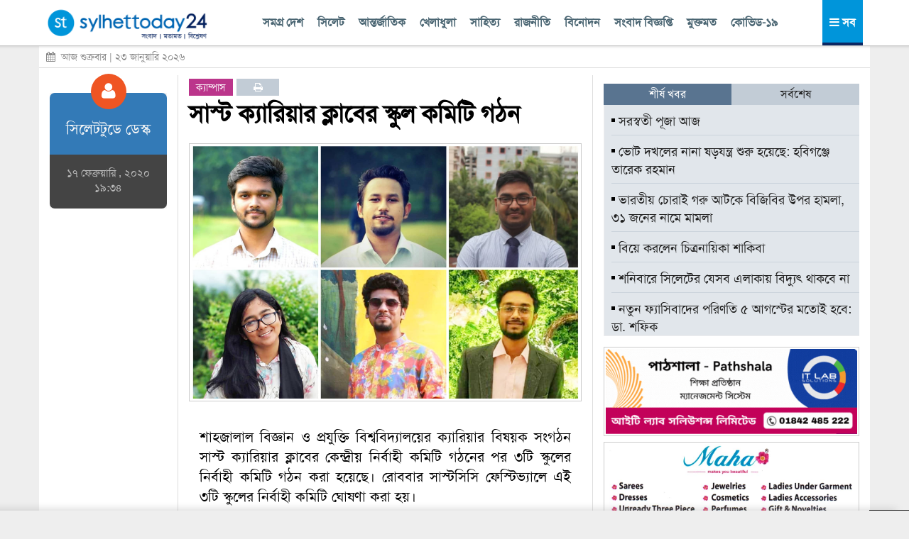

--- FILE ---
content_type: text/html; charset=UTF-8
request_url: https://www.sylhettoday24.news/news/details/Campus/93426
body_size: 14626
content:
<!DOCTYPE html PUBLIC "-//W3C//DTD XHTML 1.0 Strict//EN" "http://www.w3.org/TR/xhtml1/DTD/xhtml1-strict.dtd">
<html lang="en-US">
   <head><meta http-equiv="Content-Type" content="text/html; charset=utf-8">
		
		<meta property="fb:pages" content="567967580002498" />
		<meta http-equiv="X-UA-Compatible" content="IE=edge,chrome=1"/>
		<meta name="viewport" content="width=device-width, initial-scale=1, maximum-scale=1"/>
        <meta name="google-site-verification" content="ZYJZAAOYp5Ielvm_VvW-5I5LrNzxcOCcg1pjbrV6a_s" />
         <meta name="facebook-domain-verification" content="pzz4097pca1sjihvhbdoqrqfeaojh8" />         				<!---
		<script async src="https://cdn.unibotscdn.com/player/mvp/player.js"></script>
        <script async src="https://cdn.unibots.in/headerbidding/common/hb.js"></script> --->
		<script async src="https://pagead2.googlesyndication.com/pagead/js/adsbygoogle.js?client=ca-pub-5248664437668325" crossorigin="anonymous"></script>
	
		
				
		<title>  সাস্ট ক্যারিয়ার ক্লাবের স্কুল কমিটি গঠন </title>
		 <meta http-equiv="refresh" content="600"/> 		<meta name="author" content="Sylhet Today 24"/>
		<meta name='designer' content='IT Lab Solutions Ltd.'/>
		<meta name="keywords" content="sylhet news 24,sylhet news online, sylhet news today, sylhet online news 24,sylhet newspaper online,sylhet news 24 com,sylhet beanibazar news,sylhet golapgonj news,সিলেট নিউজ,সিলেটের নিউজ,সিলেট অনলাইন নিউজ,সিলেট খবর,সিলেটের খবর,bd news 24,bangla news 24,all bangla news,banglanews,bd news24,bd news bangla,allbanglanewspaper,online bangla newspaper,bangladesh news 24,bangla news24,sylhet news,bd news 24 bangla,online bangla news,bangla news online,live bangla news,bangladeshi newspaper online,bangla news live,bangla newspaper 24,online bangla newspaper,bangla news24,IT Lab Solutions."/>

					
			<meta name="author" content="সিলেটটুডে ডেস্ক"/>
			<meta name="description" content="শাহজালাল বিজ্ঞান ও প্রযুক্তি বিশ্ববিদ্যালয়ের ক্যারিয়ার বিষয়ক সংগঠন সাস্ট ক্যারিয়ার ক্লাবের কেন্দ্রীয় নির্বাহী কমিটি গঠনের পর ৩টি স্কুলের নির্বাহী কমিটি গঠন করা হয়েছে। রোববার সাস্টসিসি ফেস্টিভ্যালে এই ৩টি স্কুলের নির্বাহী কমিটি ঘোষণা করা হয়।
স্কুল অব নলেজ ডেভেলপমেন্টের ভাইস প্রেসিডেন্ট হিসেবে দায়িত্ব পেয়েছেন পলিটিক্যাল স্টাডিজের ৪র্থ বর্ষের শিক্ষার্থী মৃদুল দেবনাথ এবং জয়েন্ট সেক্রেটারি হিসেবে দায়িত্ব পেয়েছেন ফুড "/>
			<meta property="og:description" content="শাহজালাল বিজ্ঞান ও প্রযুক্তি বিশ্ববিদ্যালয়ের ক্যারিয়ার বিষয়ক সংগঠন সাস্ট ক্যারিয়ার ক্লাবের কেন্দ্রীয় নির্বাহী কমিটি গঠনের পর ৩টি স্কুলের নির্বাহী কমিটি গঠন করা হয়েছে। রোববার সাস্টসিসি ফেস্টিভ্যালে এই ৩টি স্কুলের নির্বাহী কমিটি ঘোষণা করা হয়।
স্কুল অব নলেজ ডেভেলপমেন্টের ভাইস প্রেসিডেন্ট হিসেবে দায়িত্ব পেয়েছেন পলিটিক্যাল স্টাডিজের ৪র্থ বর্ষের শিক্ষার্থী মৃদুল দেবনাথ এবং জয়েন্ট সেক্রেটারি হিসেবে দায়িত্ব পেয়েছেন ফুড" /> 
			<meta property="og:url" content="https://www.sylhettoday24.news/news/details/Campus/93426"/> 
			<meta property="og:title" content="সাস্ট ক্যারিয়ার ক্লাবের স্কুল কমিটি গঠন" />
		
		<meta property="og:image" content="https://www.sylhettoday24.news/images/news/93426.jpeg"/>
		<meta name="og:site_name" content="sylhettoday24.news"/>
		<meta name="pagerank™" content="10"/>
		<meta name="alexa" content="100"/>
		<meta name='coverage' content='Worldwide'/>
		<meta name='distribution' content='Global'/>
		<meta name='rating' content='General'/>
		<meta name='revisit-after' content='7 days'/>
		<meta name='robots' content='index,follow'/>
		<link rel="shortcut icon" href="https://www.sylhettoday24.news/images/sylhettoday24.png"/>	
		<link rel="stylesheet" type="text/css" href="https://www.sylhettoday24.news/css/bootstrap.min.css" media="all" />
		<link rel="stylesheet" type="text/css" href="https://www.sylhettoday24.news/css/font-awesome.min.css" media="all" />
		<link rel="stylesheet" type="text/css" href="https://www.sylhettoday24.news/css/menustyles.css" media="all" />
		<link rel="stylesheet" type="text/css" href="https://www.sylhettoday24.news/css/flexslider.css" media="all" />
		<link rel="stylesheet" type="text/css" href="https://www.sylhettoday24.news/css/style.css" media="all" />
		<link rel="stylesheet" type="text/css" href="https://www.sylhettoday24.news/css/animate.css" media="all" />
		<script src="https://www.sylhettoday24.news/js/jquery-1.10.2.min.js"></script>
		<script src='https://www.sylhettoday24.news/js/animate.js' type='text/javascript'></script>

		        
		 <!--
            <link rel='preload' href='https://cdn.shareaholic.net/assets/pub/shareaholic.js' as='script' />
            <script data-cfasync="false" async src="https://cdn.shareaholic.net/assets/pub/shareaholic.js" data-shr-siteid="6d17a0f6cc881aaf8ddd0401a17897bf"></script> --->
            <script type='text/javascript' src='https://platform-api.sharethis.com/js/sharethis.js#property=5f6ef152ed41e200134b3518&product=sop' async='async'></script>
		
		        <!--
		<script>
		  (function(i,s,o,g,r,a,m){i['GoogleAnalyticsObject']=r;i[r]=i[r]||function(){
		  (i[r].q=i[r].q||[]).push(arguments)},i[r].l=1*new Date();a=s.createElement(o),
		  m=s.getElementsByTagName(o)[0];a.async=1;a.src=g;m.parentNode.insertBefore(a,m)
		  })(window,document,'script','//www.google-analytics.com/analytics.js','ga');

		  ga('create', 'UA-58426753-1', 'auto');
		  ga('send', 'pageview');

		</script>
		--->
		
        <!-- Google tag (gtag.js) -->
        <script async src="https://www.googletagmanager.com/gtag/js?id=G-SLDJ8XL4E1"></script>
        <script>
          window.dataLayer = window.dataLayer || [];
          function gtag(){dataLayer.push(arguments);}
          gtag('js', new Date());
        
          gtag('config', 'G-SLDJ8XL4E1');
        </script>

		<!--------------------- FB ----------------------->
		 
		<!---------------------------------------- END OF FB -------------------------------------->

					<script type="text/javascript">(function(d, t, e, m){

				// Async Rating-Widget initialization.
				window.RW_Async_Init = function(){

				RW.init({
				huid: "302117",
				uid: "a663b694c0a41d19fa4aad4d3c7625fc",
				source: "website",
				options: {
				"advanced": {
				"layout": {
				"align": {
				"hor": "center",
				"ver": "top"
				},
				"lineHeight": "24px"
				},
				"font": {
				"size": "14px"
				}
				},
				"size": "large",
				"style": "crystal",
				"isDummy": false
				} 
				});
				RW.render();
				};
				// Append Rating-Widget JavaScript library.
				var rw, s = d.getElementsByTagName(e)[0], id = "rw-js",
				l = d.location, ck = "Y" + t.getFullYear() + 
				"M" + t.getMonth() + "D" + t.getDate(), p = l.protocol,
				f = ((l.search.indexOf("DBG=") > -1) ? "" : ".min"),
				a = ("https:" == p ? "secure." + m + "js/" : "js." + m);
				if (d.getElementById(id)) return;              
				rw = d.createElement(e);
				rw.id = id; rw.async = true; rw.type = "text/javascript";
				rw.src = p + "//" + a + "external" + f + ".js?ck=" + ck;
				s.parentNode.insertBefore(rw, s);
				}(document, new Date(), "script", "rating-widget.com/"));
			</script>
		        
        <style>
            .google-auto-placed{
            display: none !important;
            }
            
            .adsbygoogle{
            display: none !important;
            }
        </style>
        <!-----
        <script type="text/javascript">
			$(window).load(function() {
		        $('.preloader').fadeOut('slow');
			});
		</script>

		<style>
			.preloader {
			position: absolute; top: 0; left: 0; width: 100%; height: 100%; z-index: 99999999; background-image: url('https://www.sylhettoday24.news/images/st_loader.gif'); background-repeat: no-repeat; background-color: #FFF; background-position: center;
			}
		</style> --->
		
		   </head>

   <body> <!--<div class='preloader'> </div>--->
		<div class="header_area_top" style='margin: 64px 0 0 0; background: #FFF;'>
			<div class="container">
				
			<!-- Row Start -->
            <div class="row" style="background-color22:#E71838; height22:3px;">
				<!-----
					<div class="latest_news_top">
						<h4 id="latest_news_top"> সর্বশেষ  </h4>
						<div class="my_wrapper">
							<div class="marquee">
								<span>
								
																		<!-----------
								</span>
							</div>
						</div> <!--------- END OF CLASS MY_WRAPPER ---------->
						<!-----------
					</div>

                  <div class="social_icon">
                    <a href="https://www.facebook.com/sylhettoday24dotcom" target="_blank" title="Facebook"> <img src="images/fb.png" alt="" /> </a>
                    <a href="#"> <img src="images/goog.png" alt="" /> </a>
					<a href="#"> <img src="images/in.png" alt="" /> </a>
                    <a href="#"> <img src="images/tw.png" alt="" /> </a>
                    <a href="#"> <img src="images/bb.png" alt="" /> </a>
                  </div>
				----------------->
            </div><!-- Row End -->
         </div>
      </div>
	  <!-- End Header Area -->

    <div class="container">
        <div class="row" style="background:white; padding:0px 0px 5px 0; display: none;">
            <div class="col-md-4"><!-- Start Column -->
				<div class="logo_img" style='margin-top: 0px;'>
					<a href="https://www.sylhettoday24.news/">
						<img src="https://www.sylhettoday24.news/images/logo.png" alt="সিলেটের খবরের অনলাইন নিউজ পোর্টাল - Popular Online News Site of Sylhet News" style=''/>
					</a>
				</div>
            </div><!-- End Column -->

            <div class="col-md-4 headerFullAd2"><!-- Start Column -->
				<div style="width:100%; height:auto;" class="headAdvertise">
									</div>
            </div><!-- End Column -->
            
            <div class="col-md-4"><!-- Start Column -->
				<div class='socialMediaArea' style='margin-top22: 40px;'>
					<div align='center'>
						<a href='https://www.facebook.com/Sylhettoday24.news/' target='_blank'> <i class="fa fa-facebook" aria-hidden="true"></i> </a>
						<a href='https://twitter.com/SylhettodayBD' target='_blank'> <i class="fa fa-twitter" aria-hidden="true"></i> </a>
						<a href='#'> <i class="fa fa-google-plus" aria-hidden="true"></i> </a>
						<a href='https://www.youtube.com/channel/UCr0fnLbWQqG_Djvms4twhmA' target='_blank'> <i class="fa fa-youtube" aria-hidden="true"></i> </a>
						<a href='https://play.google.com/store/apps/details?id=com.itlabsolutions.sylhettoday24' target='_blank'> <i class="fa fa-android" aria-hidden="true"></i> </a>
					</div>
				</div>
				
				<div class="date" style="float:left; width:100%; color:#666; font-size:14px; text-align:center;">
					শুক্রবার, 					
										২৩ জানুয়ারি ২০২৬ 
					      
				</div>
            </div><!-- End Column -->
        </div><!-- Row End -->
		
		<div class="row headerFixed hidden-xs hidden-sm">
			<div class='headerDivider'>
				<div class="col-md-3"><!-- Start Column -->
					<div class="logo_img">
						<a href="https://www.sylhettoday24.news/"> <img style='margin:7px 0; height: 50px;' src="https://www.sylhettoday24.news/images/logo.png" alt="Sylhet Today"/></a>
					</div>
				</div><!-- End Column -->
			
				<div class="col-md-9 headerFullAd2">
					<div class='upperMenu'>
						<span class='allTopMenu'>
							<a href='https://www.sylhettoday24.news/news/category/bangladesh'> সমগ্র দেশ  </a>
							<a href='https://www.sylhettoday24.news/news/category/Sylhet'> সিলেট  </a>
							<a href='https://www.sylhettoday24.news/news/category/International'> আন্তর্জাতিক </a>
							<a href='https://www.sylhettoday24.news/news/category/Sports'> খেলাধুলা  </a>
							<a href='https://www.sylhettoday24.news/news/category/Literature'> সাহিত্য </a>
							<a href='https://www.sylhettoday24.news/news/category/Politics'>রাজনীতি </a>
							<!--<a href='https://www.sylhettoday24.news/news/category/Campus'> ক্যাম্পাস </a
							
							<a href='https://www.sylhettoday24.news/news/category/Liberation'> মুক্তিযুদ্ধ   </a>--->
							<a href='https://www.sylhettoday24.news/news/category/Entertainment'> বিনোদন </a>
							<a href='https://www.sylhettoday24.news/news/category/Press_Release'> সংবাদ বিজ্ঞপ্তি  </a>
							<a href='https://www.sylhettoday24.news/opinion'> মুক্তমত </a>
							<a href='https://www.sylhettoday24.news/news/category/coronavirus'> কোভিড-১৯  </a>
						</span>
						
						<a id='menuController'>
							<span class='navMenuOnLink'> <i class="fa fa-bars" aria-hidden="true"></i> সব </span>
							<span class='navMenuCloseLink'> <i class="fa fa-times" aria-hidden="true"></i> সব </span>
						</a>
					</div>
				</div><!-- End Column -->
			</div>
		</div><!-- Row End -->

        <div class="row" style="margin:0px; display: none;">
            <div class="col-md-12" style="padding: 0px;"><!-- Start Column -->
				<div id='cssmenu'>
                  <ul>
                    <li class="col1" style="width22:6.5%;"><a href='https://www.sylhettoday24.news/'>  <i class="fa fa-home fa-lg"></i> </a></li>
					<li class="col2"><a href='https://www.sylhettoday24.news/news/category/bangladesh'> সমগ্র দেশ  </a></li>
                    <li class="col3">
                        <a href='https://www.sylhettoday24.news/news/category/Sylhet'> সিলেট বিভাগ </a>
                        <ul>
							<li>
								<a href='https://www.sylhettoday24.news/news/district/Sylhet'> সিলেট </a>
								<!------
								<ul>
								<li><a href='#'>Sub Product</a></li>
								<li><a href='#'>Sub Product</a></li>
								</ul>
								---------->
							</li>
							<li><a href='https://www.sylhettoday24.news/news/district/Moulvibazar'> মৌলভীবাজার </a></li>
							<li><a href='https://www.sylhettoday24.news/news/district/Habiganj'> হবিগঞ্জ </a></li>
							<li><a href='https://www.sylhettoday24.news/news/district/Sunamganj'> সুনামগঞ্জ </a></li> 
							<li><a href='https://www.sylhettoday24.news/news/subcategory/sylhet-city-corporation-election-2023'> সিটি নির্বাচন ২০২৩ </a></li>
                        </ul>
                     </li>
                    
					<li class="col5"><a href='https://www.sylhettoday24.news/news/category/International'> আন্তর্জাতিক </a></li>
					<li class="col4"><a href='https://www.sylhettoday24.news/news/category/Sports'> খেলাধুলা  </a></li>
					<li class="col5"><a href='https://www.sylhettoday24.news/opinion'> মুক্তমত  </a></li>
					<li class="col3"><a href='https://www.sylhettoday24.news/news/category/Literature'> সাহিত্য </a></li>
					<li class="col2"> <a href='https://www.sylhettoday24.news/news/category/Politics'>রাজনীতি </a> </li>
					<!---<li class="col4"><a href='news/category/Economics'> অর্থনীতি </a></li>--->
					<li class="col6"><a href='https://www.sylhettoday24.news/news/category/Campus'> ক্যাম্পাস </a></li>
					<li><a href='https://www.sylhettoday24.news/news/category/Press_Release'> সংবাদ বিজ্ঞপ্তি  </a></li>
					
					 <!----------
                     <li class="col1"><a href='#'> অন্যান্য </a>
						<ul>
							<li><a href='news/category/National'> জাতীয় </a></li>
							<li><a href='news/category/Travel'> ভ্রমণ  </a></li>
							<li><a href='news/category/Arts'> আর্টস  </a></li>
							<li><a href='news/category/Abroad_Life'> প্রবাস  </a></li>
							<li><a href='news/category/Feature'> ফিচার   </a></li>
							<li><a href='news/category/Column'> কলাম   </a></li>
							<li><a href='news/category/ICT'> আইটি </a></li>
							<li><a href='news/category/Liberation'> মুক্তিযুদ্ধ   </a></li>
							<li><a href='news/category/Life_Style'> লাইফ স্টাইল   </a></li>
							
							<li><a href='news/category/Ekushey_Book_Fair'> একুশে বইমেলা </a></li>
							<li><a href='news/category/social_media'> সোশ্যাল মিডিয়া   </a></li>
						</ul>
					 </li>
					 --------------->
					<li class="col7"><a href='https://www.sylhettoday24.news/news/category/Entertainment'> বিনোদন </a></li>
				</ul>
				
				<ul style="border-top:1px solid #CCC;">
					<li><a href='https://www.sylhettoday24.news/news/category/National'> জাতীয় </a></li>
					<li><a href='https://www.sylhettoday24.news/news/category/ICT'> আইটি </a></li>
					<li><a href='https://www.sylhettoday24.news/news/category/Travel'> ভ্রমণ  </a></li>
					<li><a href='https://www.sylhettoday24.news/news/category/Liberation'> মুক্তিযুদ্ধ   </a></li>
					<li><a href='https://www.sylhettoday24.news/news/category/Abroad_Life'> প্রবাস  </a></li>
					<li><a href='https://www.sylhettoday24.news/news/category/Feature'> ফিচার   </a></li>
					<li><a href='https://www.sylhettoday24.news/news/category/Ekushey_Book_Fair'> একুশে বইমেলা </a></li>
					<li><a href='https://www.sylhettoday24.news/news/category/Column'> কলাম   </a></li>
					<li><a href='https://www.sylhettoday24.news/news/category/Life_Style'> লাইফ স্টাইল   </a></li>
					<li><a href='https://www.sylhettoday24.news/news/category/Arts'> আর্টস  </a></li>
					<li><a href='https://www.sylhettoday24.news/news/category/social_media'> সোশ্যাল মিডিয়া   </a></li>
                  </ul>
               </div>
            </div><!-- End Column -->
        </div><!-- Row End -->
		<!---------------------- HEADER PART ------------------------->
		
		<div class="row hidden-xs hidden-sm" style="margin: 0 -15px 10px -15px; border-bottom: 1px solid #DDD; line-height: 30px;"> 
			<div class="date" style="float:left; color:#888; padding:0 10px; font-size:14px;">
				<i class="fa fa-calendar" aria-hidden="true"></i>&nbsp; আজ শুক্রবার				 | ২৩ জানুয়ারি ২০২৬ 
				       
			</div>
			
			
					</div>
		
		<div class='popupDiv'> </div>
			
		<!-- Row Start -->
		<div class="row">
			<div class="col-md-12 navMenuBar" style='display: none;'>
			    <div class="col-md-3 bgBlue" style='padding:20px 0; background: #d6dfe8;'>
					<ul>
						<li><a href='https://www.sylhettoday24.news/news/category/bangladesh'><i class="fa fa-angle-right" aria-hidden="true"></i>
সমগ্র দেশ  </a></li>
						<li>
							<a href='https://www.sylhettoday24.news/news/category/Sylhet'><i class="fa fa-angle-right" aria-hidden="true"></i> সিলেট বিভাগ  </a>
							<ul>
								<li><a href='https://www.sylhettoday24.news/news/district/Sylhet'> <i class="fa fa-angle-right" aria-hidden="true"></i> সিলেট </a></li>
								<li><a href='https://www.sylhettoday24.news/news/district/Moulvibazar'> <i class="fa fa-angle-right" aria-hidden="true"></i> মৌলভীবাজার </a></li>
								<li><a href='https://www.sylhettoday24.news/news/district/Habiganj'> <i class="fa fa-angle-right" aria-hidden="true"></i> হবিগঞ্জ </a></li>
								<li><a href='https://www.sylhettoday24.news/news/district/Sunamganj'> <i class="fa fa-angle-right" aria-hidden="true"></i> সুনামগঞ্জ </a></li>
								<li><a href='https://www.sylhettoday24.news/news/subcategory/sylhet-city-corporation-election-2023'> <i class="fa fa-angle-right" aria-hidden="true"></i> সিটি নির্বাচন ২০২৩ </a></li>
							</ul>
						</li>
					</ul>
				</div>
				
				<div class="col-md-3 bgPurple" style='padding:20px 0; background: #e7ebef;'>
					<ul>
						<li class="col2"> <a href='https://www.sylhettoday24.news/news/category/Politics'><i class="fa fa-angle-right" aria-hidden="true"></i> রাজনীতি </a> </li>
						<li class="col6"><a href='https://www.sylhettoday24.news/news/category/Campus'><i class="fa fa-angle-right" aria-hidden="true"></i> ক্যাম্পাস </a></li>
						<li><a href='https://www.sylhettoday24.news/news/category/Liberation'><i class="fa fa-angle-right" aria-hidden="true"></i> মুক্তিযুদ্ধ   </a></li>
						<li class="col7"><a href='https://www.sylhettoday24.news/news/category/Entertainment'><i class="fa fa-angle-right" aria-hidden="true"></i> বিনোদন </a></li>
						<li class="col5"><a href='https://www.sylhettoday24.news/news/category/International'><i class="fa fa-angle-right" aria-hidden="true"></i> আন্তর্জাতিক </a></li>
						<li><a href='https://www.sylhettoday24.news/news/category/Press_Release'><i class="fa fa-angle-right" aria-hidden="true"></i> সংবাদ বিজ্ঞপ্তি  </a></li>
						<li><a href='https://www.sylhettoday24.news/news/category/national_election_2024'><i class="fa fa-angle-right" aria-hidden="true"></i> জাতীয় নির্বাচন ২০২৪ </a></li>
					</ul>
				</div>
				
				<div class="col-md-3 bgGreen" style='padding:20px 0; background: #d6dfe8;'>
					<ul>
						<li><a href='https://www.sylhettoday24.news/news/category/National'><i class="fa fa-angle-right" aria-hidden="true"></i> জাতীয় </a></li>
						<li><a href='https://www.sylhettoday24.news/news/category/Travel'><i class="fa fa-angle-right" aria-hidden="true"></i> ভ্রমণ  </a></li>
						<li><a href='https://www.sylhettoday24.news/news/category/Abroad_Life'><i class="fa fa-angle-right" aria-hidden="true"></i> প্রবাস  </a></li>
						<li><a href='https://www.sylhettoday24.news/news/category/Feature'><i class="fa fa-angle-right" aria-hidden="true"></i> ফিচার </a></li>
						<li><a href='https://www.sylhettoday24.news/news/category/ICT'><i class="fa fa-angle-right" aria-hidden="true"></i> টেকনোলজি </a></li>
						<li><a href='https://www.sylhettoday24.news/news/category/Ekushey_Book_Fair'><i class="fa fa-angle-right" aria-hidden="true"></i> একুশে বইমেলা </a></li>
						<li> <a href="#"> &nbsp;&nbsp;&nbsp;&nbsp;&nbsp; </a></li>
					</ul>
				</div>
				
				<div class="col-md-3 bgRed" style='padding:20px 0; background: #e7ebef;'>
					<ul>
						<li><a href='https://www.sylhettoday24.news/news/category/Arts'><i class="fa fa-angle-right" aria-hidden="true"></i> আর্টস  </a></li>
						<li><a href='https://www.sylhettoday24.news/news/category/Column'><i class="fa fa-angle-right" aria-hidden="true"></i> কলাম   </a></li>
						<!-- <li><a href='https://www.sylhettoday24.news/opinion'><i class="fa fa-angle-right" aria-hidden="true"></i> মুক্তমত </a></li>--->
						<li><a href='https://www.sylhettoday24.news/news/category/Sports'><i class="fa fa-angle-right" aria-hidden="true"></i> খেলাধুলা  </a></li>
						<li><a href='https://www.sylhettoday24.news/news/category/Life_Style'><i class="fa fa-angle-right" aria-hidden="true"></i> লাইফ স্টাইল   </a></li>
						<li><a href='https://www.sylhettoday24.news/news/category/social_media'><i class="fa fa-angle-right" aria-hidden="true"></i> সোশ্যাল মিডিয়া   </a></li>
						<li><a href='https://www.sylhettoday24.news/news/category/sylhet_today_special'><i class="fa fa-angle-right" aria-hidden="true"></i> সিলেট টুডে বিশেষ সংখ্যা    </a></li>
						<li> <a href="#"> &nbsp;&nbsp;&nbsp;&nbsp;&nbsp; </a></li>
					</ul>
				</div>
			</div>
		</div><!-- Row End -->
		
		
				
		<!----------
		<style>
				.stats_container{
				float:left; width: 100%; margin: 0 0 10px 0; font-family: arial; background22: #CE2B37; padding: 0; /* #8ACA2B; */ 
				}
				
				.stats_title{
				float:left; width: 20%; font-size: 15px; text-align: center; color: #CE2B37; /* writing-mode: tb-rl; transform: rotate(-180deg); */ padding: 0 30px; margin: 15px 0; line-height: 20px;
				}
				
				.stats_box{
				float:left; background22: green; text-align: center; width: 100%; padding: 10px 0;
				}
			
				.stats_figure{
				font-size: 26px; font-weight: bold;
				}
				
				.stats_sub_title{
				font-size: 13px; line-height: 15px; margin: 0;
				}
				
				.stats_source{
				float:left; width: 100%; padding: 0; color: #AAA; font-size: 10px; text-align: right; margin: 3px 0 0 0; font-style: italic;
				}
				
				.stats_parameter{
				float:left; width: 100%; padding: 0; color: #007702; font-size: 18px; text-align: center; margin: 0 0 8px 0; letter-spacing: 6px; text-transform: uppercase;
				}
				
				.color-red{
				color: #FF4250;
				}
				
				.color-gray{
				color: #AAAAAA;
				}
				
				.color-lgreen{
				color: #8ACA2B;
				}
				
				.bg-red{
				background: red;
				}
				
				.bg-green{
				background: green;
				}
				
				.bg-lgreen{
				background: #E2EFDA; /* #212121; */
				}
				
				.bg-wheat{
				background: #FFF2CC;
				}
			</style> --->
				
		<style>
		.stats_container{
		float:left; width: 105%; margin: 0 0 10px 0; font-family: arial; padding: 0; /* #8ACA2B; */ padding22: 0 10px 10px 10px; border22: 1px solid #e6e7e8; margin: 0 -5px;
		}
		
		.stats_title{
		float:left; width: 100%; font-size: 12px; text-align: center; color: #b5e6ff; /* writing-mode: tb-rl; transform: rotate(-180deg); */ padding: 0 5px; margin: 0; line-height: 30px; letter-spacing: 1px; background: #004ea5;
		}
		
		.stats_box{
		float:left; background22: green; text-align: right; width: 100%; padding: 7px 5px; border-bottom: 1px solid #EEE;
		}
	
		.stats_figure{
		font-size: 10px; font-weight22: bold;
		}
		
		.stats_sub_title{
		font-size: 11px; line-height: 25px; margin: 0; background: #0090da; color: #EEE !important; text-align: center;
		}
		
		.stats_source{
		float:right; /* width: 100%; */ padding: 0; color: #AAA; font-size: 10px; text-align: right; margin: 3px 0 0 0; font-style: italic; letter-spacing: 0; text-transform: initial;
		}
		
		.stats_parameter{
		float:left; width: 100%; padding: 0; color: #007702; font-size: 11px; text-align: left; margin: 8px 0 5px 0; letter-spacing: 3px; text-transform: uppercase;
		}
		
		.color-red{
		color: #FF4250;
		}
		
		.color-gray{
		color: #888;
		}
		
		.color-lgreen{
		color: #65a209; /* #8ACA2B; */
		}
		
		.bg-red{
		background: red;
		}
		
		.bg-green{
		background: green;
		}
		
		.bg-lgreen{
		background22: #E2EFDA; /* #212121; */
		}
		
		.bg-wheat{
		background22: #FFF2CC;
		}
	</style>        <style>
		    .fixme{ float:left; width22:100%; margin:3px 0; background:#F1F1F1;}
		    
		    .box-border{
		    border-top: 3px solid #000; border-bottom: 3px solid #000; margin: 20px 0;
		    }
		    
		    .main_news h2{
		    margin: 8px 0;
		    }
		</style>
		
		<style>
		    .article-tag{
		    float:left; padding: 0 10px; font-size: 14px; min-width: 60px; line-height: 24px; text-align: center; transition: 0.3s; margin: 0 5px 0 0;
		    }
		    
		    .article-tag a{
		    text-decoration: none; color: #FFF;
		    }
		        .article-tag:hover{
		        background: #262931;    
		        }
		        
		    .bg-green{
        	background: #0cce6b;
        	}
        	
        	.bg-red{
        	background: #ff4e42;
        	}
        	
        	.bg-blue{
        	background: #4285f4;
        	}
        	
        	.bg-orange{
        	background: #FF9B39;
        	}
        	
        	.bg-purple{
        	background: #BB358B;
        	}
        	
        	.bg-lblue{
        	background: #DBEFF9;
        	}
        	
        	.bg-sblue{
        	background: #c2ccd6;
        	}
		</style>
		
				
		<div class="row">
			<div class="col-md-2">
										<div class='reporterPart' style='margin-top: 25px;'>
							<div class='reporterPartSection animated fadeInUp' style='background:#337AB7; border-radius:7px 7px 0 0;'>
								<div class="aligncenter reporter_icon animated swing"> <i class="fa fa-user" aria-hidden="true"></i> </div>
								<h1 class='reporterName'>
									সিলেটটুডে ডেস্ক 								</h1>
							</div>

							<div class='reporterPartSection animated fadeInDown' style='border-bottom:none; background:#444; border-radius:0 0 7px 7px;'>
								<div class="date-time">
									<p>
										১৭ ফেব্রুয়ারি , ২০২০ ১৯:৩৪ 
									</p>
								</div>
							</div>
						</div>
								
				<div class='fixme'> <div align="center"> 				    <ins class="adsbygoogle" style="display:inline-block;width:160px;height:600px" data-ad-client="ca-pub-5248664437668325" data-ad-slot="2027289112" data-language="en"></ins><script> (adsbygoogle = window.adsbygoogle || []).push({});</script>
				</div></div>
			</div>
			
			<div class="col-md-6" style='border-right: 1px solid #DDD; border-left: 1px solid #DDD;'>
										<div class="single_left_content">
						    <div style='float:left; width: 100%; margin: 5px 0 0 0;'> 
				                <!-- <span class='article-tag bg-lblue'> <a style='color: #257cca;' href='https://www.sylhettoday24.news/'> হোম </a> </span>  --->
				                <span class='article-tag bg-purple'> <a href='https://www.sylhettoday24.news/news/category/Campus'> ক্যাম্পাস </a> </span> 
				                <span class='article-tag bg-sblue'> <a target="_blank" title="Print" href='https://www.sylhettoday24.news/news/details/Campus/93426/print'> <i class="fa fa-print" aria-hidden="true"></i> </a> </span> 
				            </div>
				        
							<h3 class='animated flipInX' style="color:#ce2121; float:left; margin-top: 5px;">  সাস্ট ক্যারিয়ার ক্লাবের স্কুল কমিটি গঠন  </h3>
							 							<!--------
							<div class="date-time">
								<p class="published pull-left"><span class="fa fa-clock-o"></span> প্রকাশিত:
									 
								</p>
								
								 
							</div>
							-------->
							 
																<img class='animated fadeInDown' src="https://www.sylhettoday24.news/images/news/93426.jpeg" title="সাস্ট ক্যারিয়ার ক্লাবের স্কুল কমিটি গঠন "/>
																<!---
							<div style="float:left; width:100%; margin:5px 0; padding: 0 15px;">
        					    <div align="center"> 
            						<div id="div-ub-sylhettoday24.news_1726827206741">
                                        <script>
                                           window.unibots = window.unibots || { cmd: [] };
                                           unibots.cmd.push(function() { unibotsPlayer("sylhettoday24.news_1726827206741") });
                                       </script>
                                    </div>
                                </div>
            				</div> --->
							
							<div style="float:left; width:100%; margin:3px 0;">
					            <div align="center">  
					                <ins class="adsbygoogle" style="display:block" data-ad-client="ca-pub-5248664437668325" data-ad-slot="5727269438" data-ad-format="auto" data-full-width-responsive="true"></ins> <script> (adsbygoogle = window.adsbygoogle || []).push({}); </script>
					            </div>
				            </div>
				            
							<div class="post_details animated fadeInDown" style="float:left; width: 100%;">
								<p>
									<!------
									<blockquote>
										<p>
																					</p>
									</blockquote>
									-------->
									
									<p style="text-align: justify;">শাহজালাল বিজ্ঞান ও প্রযুক্তি বিশ্ববিদ্যালয়ের ক্যারিয়ার বিষয়ক সংগঠন সাস্ট ক্যারিয়ার ক্লাবের কেন্দ্রীয় নির্বাহী কমিটি গঠনের পর ৩টি স্কুলের নির্বাহী কমিটি গঠন করা হয়েছে। রোববার সাস্টসিসি ফেস্টিভ্যালে এই ৩টি স্কুলের নির্বাহী কমিটি ঘোষণা করা হয়।</p>
<p style="text-align: justify;">স্কুল অব নলেজ ডেভেলপমেন্টের ভাইস প্রেসিডেন্ট হিসেবে দায়িত্ব পেয়েছেন পলিটিক্যাল স্টাডিজের ৪র্থ বর্ষের শিক্ষার্থী মৃদুল দেবনাথ এবং জয়েন্ট সেক্রেটারি হিসেবে দায়িত্ব পেয়েছেন ফুড ইঞ্জিনিয়ারিং এন্ড টি টেকনোলজি বিভাগের একই বর্ষের শিক্ষার্থী রায়হানুল ইসলাম।</p>
<p style="text-align: justify;">এছাড়া স্কুলের এসিস্ট্যান্ট অর্গানাইজিং সেক্রেটারি হিসেবে ইংরেজি বিভাগের দ্বিতীয় বর্ষের শিক্ষার্থী মেহরাব আল ইনজামাম অপূর্ব এবং একই বর্ষের এসিস্ট্যান্ট জেনারেল সেক্রেটারি হিসেবে স্ট্যাটিসটিকস বিভাগের শিক্ষার্থী নওরিন জামান এবং এসিস্ট্যান্ট ফাইনান্স সেক্রেটারি হিসেবে ফিজিক্স বিভাগের স্বাধীন মিয়া।</p>
<p style="text-align: justify;">স্কুল অব স্কিল ডেভেলপমেন্টের ভাইস প্রেসিডেন্ট হিসেবে দায়িত্ব পেয়েছেন ইন্ডাস্ট্রিয়াল এন্ড প্রোডাকশন ইঞ্জিনিয়ারিং বিভাগের ৪র্থ বর্ষের শিক্ষার্থী তাজদিদ রহমান এবং জয়েন্ট সেক্রেটারি হিসেবে দায়িত্ব পেয়েছেন ব্যবসায় প্রশাসন বিভাগের একই বর্ষের শিক্ষার্থী সামিয়া ইসলাম।</p>
<p style="text-align: justify;">এছাড়া স্কুলের এসিস্ট্যান্ট অর্গানাইজিং সেক্রেটারি হিসেবে রয়েছেন ফুড ইঞ্জিনিয়ারিং এন্ড টি টেকনোলজি বিভাগের শিক্ষার্থী দ্বিতীয় বর্ষের শিক্ষার্থী জুবায়ের আহসান, এসিস্ট্যান্ট জেনারেল সেক্রেটারি হিসেবে বিজনেস এডমিনিস্ট্রেশন বিভাগের একই বর্ষের শিক্ষার্থী দেবব্রত ধর অপু এবং এসিস্ট্যান্ট ফাইনান্স সেক্রেটারি হিসেবে সফটওয়্যার ইঞ্জিনিয়ারিং বিভাগের রাইসুল ইসলাম।</p>
<p style="text-align: justify;">স্কুল অব রিসার্চ ডেভেলপমেন্টের ভাইস প্রেসিডেন্ট হিসেবে দায়িত্ব পেয়েছেন ফুড ইঞ্জিনিয়ারিং এন্ড টি টেকনোলজি বিভাগের ৪র্থ বর্ষের শিক্ষার্থী রাশেদুল মুনিম খান এবং জয়েন্ট সেক্রেটারি হিসেবে দায়িত্ব পেয়েছেন স্ট্যাটিস্টিক্স বিভাগের একই বর্ষের শিক্ষার্থী রেজাউল করিম নাদিম।</p>
<p style="text-align: justify;">এসিস্ট্যান্ট অর্গানাইজিং সেক্রেটারি হিসেবে দায়িত্ব পেয়েছেন ওশানোগ্রাফি বিভাগের একই বর্ষের শিক্ষার্থী সৈয়দা নওশিন আহমেদ, এসিস্ট্যান্ট জেনারেল সেক্রেটারি হিসেবে ইকোনমিকস বিভাগের দ্বিতীয় বর্ষের শিক্ষার্থী আরিফুল হাসান শুভ এবং এসিস্ট্যান্ট ফাইনান্স সেক্রেটারি হয়েছেন স্ট্যাটিস্টিক্স বিভাগের একই বর্ষের শিক্ষার্থী মেহেদি হাসান শাকিল।</p>								</p>

								
								<div align='center'> <a href="https://news.google.com/publications/CAAqBwgKMKX8nAswtoa1Aw" target="_blank"> <img src="https://www.sylhettoday24.news/images/Google-News-Final.jpg" style="margin:5px 0;"/> </a> </div>
				
								<div class="row">
                					<div class="col-md-12 single_content box-border">
                						                
                						<!-- Comment Area -->
                						<div class="share_box" style="float: left; width: 100%; padding: 15px 0;">
                							<!-- <h1 id="shareTitle" style='margin: 10px 0;'> শেয়ার করুন   </h1> ---> <!---
                							<div class="shareaholic-canvas" data-app="total_share_count"  ></div>
                							<div class="shareaholic-canvas" data-app="share_buttons" data-app-id="28680897"></div> --->
                							<div class="sharethis-inline-share-buttons"></div>
                						</div>
                					</div>
                				</div>
								
								<div style="float:left; width:100%; margin:3px 0;">
            					    <div align="center">
                                                                                <ins class="adsbygoogle" style="display:block" data-ad-client="ca-pub-5248664437668325" data-ad-slot="5727269438" data-ad-format="auto" data-full-width-responsive="true"></ins> <script> (adsbygoogle = window.adsbygoogle || []).push({}); </script>
                					</div>
                				</div>
                				
                				                				
                				<div class="row" style='display: none;'>
                					<div class="col-md-12 single_content" style='float:left; width: 100%;'>
                					    <!--<div id='vuukle-comments'></div> --->
                                        <div id='vuukle-emote' style='width: 100%; margin: 0;'></div>
                					</div>
                				</div>
                				
                				<div style="float:left; width:100%; margin:5px 0;">
                					<div align='center'>
                					                    					    <ins class="adsbygoogle" style="display:block" data-ad-client="ca-pub-5248664437668325" data-ad-slot="5727269438" data-ad-format="auto" data-full-width-responsive="true"></ins> <script> (adsbygoogle = window.adsbygoogle || []).push({}); </script>
                                    </div>
                				</div>
							
								<!---
								<div style="float:left; width:100%; margin:0 0 5px 0;">
									<div align="center">
										<div style="margin:0 auto; width:100%;">
											<a href="https://play.google.com/store/apps/details?id=com.itlabsolutions.sylhettoday24" target="_blank"> 
												<img style="width:100%; border:1px solid #CCC; padding:2px;" src="https://www.sylhettoday24.news/images/sylhettoday24-mobie-app.jpg"/>
											</a>
										</div>
									</div>
								</div> --->
							</div>
						</div>
					                <!--------
				<div class="row">
					<div class="col-md-12 single_content">
						<div class="share_box">
							<h1 id="shareTitle"> রেটিং দিন  </h1>
							<div class="rw-ui-container"></div>
						</div>
					</div>
				</div> ----->

				<div class="row">
					<div class="col-md-12 single_content box-border">
						<!-- Comment Area -->
						<div class="comment_box" style="float:left; margin:0 0 10px 0;">
							<h1 id="shareTitle" style='margin: 10px 0;'>  আপনার মন্তব্য  </h1>

							<script>(function(d, s, id) {
							var js, fjs = d.getElementsByTagName(s)[0];
							if (d.getElementById(id)) return;
							js = d.createElement(s); js.id = id;
							js.src = "//connect.facebook.net/en_US/all.js#xfbml=1";
							fjs.parentNode.insertBefore(js, fjs);
							}(document, 'script', 'facebook-jssdk'));
							</script>

							<div class="fb-comments" data-href="https://www.sylhettoday24.news/news/details/Campus/93426" data-width="100%" data-numposts="10" data-colorscheme="light"></div>
						</div>
					</div>
				</div>
				
				<div class="row">
					<div class="col-md-12 single_content animated fadeInUp">
											</div>  <!---------- END OF COL-MD-12 ------------->

					<div class="col-md-12 single_content animated fadeInDown">
					    <div style="float:left; width:100%; margin:5px 0;">
        					<div align='center'> <!-- Ad - 600x120 -->
        					            					    <ins class="adsbygoogle" style="display:inline-block;width:600px;height:120px" data-ad-client="ca-pub-5248664437668325" data-ad-slot="8250960265"></ins><script> (adsbygoogle = window.adsbygoogle || []).push({}); </script>
                            </div>
        				</div>
        				
                        <div id="div_ub_300x250"></div>
    				
						<div class="heading"> <h2> <a href='#'> এ বিভাগের আরো খবর  </a> </h2> </div>
							
															<div class="col-md-4">
										<div class="main_news">
																								<img src="https://www.sylhettoday24.news/images/news/thumb/167215.jpeg" style="height:105px;" title="এমসি কলেজের সাবেক অধ্যক্ষ এএনএম মাহবুব আহমেদ আর নেই "/>
												
											<h2>
												<a href="https://www.sylhettoday24.news/news/details/Campus/167215"> এমসি কলেজের সাবেক অধ্যক্ষ এএনএম মাহবুব আহমেদ আর নেই  </a>
											</h2>
										</div>
									</div>
																		<div class="col-md-4">
										<div class="main_news">
																								<img src="https://www.sylhettoday24.news/images/news/thumb/167214.jpeg" style="height:105px;" title="সিলেটে বিএনপির সমাবেশে শাবির ভিসি, প্রো-ভিসি ও রেজিস্টার "/>
												
											<h2>
												<a href="https://www.sylhettoday24.news/news/details/Campus/167214"> সিলেটে বিএনপির সমাবেশে শাবির ভিসি, প্রো-ভিসি ও রেজিস্টার  </a>
											</h2>
										</div>
									</div>
																		<div class="col-md-4">
										<div class="main_news">
																								<img src="https://www.sylhettoday24.news/images/news/thumb/167188.jpeg" style="height:105px;" title="শাবিপ্রবি ভর্তি পরীক্ষার ফল প্রকাশ "/>
												
											<h2>
												<a href="https://www.sylhettoday24.news/news/details/Campus/167188"> শাবিপ্রবি ভর্তি পরীক্ষার ফল প্রকাশ  </a>
											</h2>
										</div>
									</div>
									 
										<hr style="float:left; width:100%; margin-top:0; background:none; border:none;"> 
																		<div class="col-md-4">
										<div class="main_news">
																								<img src="https://www.sylhettoday24.news/images/news/thumb/167177.jpeg" style="height:105px;" title="ভারত না গেলে বিশ্বকাপ থেকে বাদ বাংলাদেশ, জানাল আইসিসি "/>
												
											<h2>
												<a href="https://www.sylhettoday24.news/news/details/Campus/167177"> ভারত না গেলে বিশ্বকাপ থেকে বাদ বাংলাদেশ, জানাল আইসিসি  </a>
											</h2>
										</div>
									</div>
																		<div class="col-md-4">
										<div class="main_news">
																								<img src="https://www.sylhettoday24.news/images/news/thumb/167176.jpeg" style="height:105px;" title="শাকসু নির্বাচন স্থগিত: শাবিতে ক্লাস-পরীক্ষা বর্জন করে আন্দোলন "/>
												
											<h2>
												<a href="https://www.sylhettoday24.news/news/details/Campus/167176"> শাকসু নির্বাচন স্থগিত: শাবিতে ক্লাস-পরীক্ষা বর্জন করে আন্দোলন  </a>
											</h2>
										</div>
									</div>
																		<div class="col-md-4">
										<div class="main_news">
																								<img src="https://www.sylhettoday24.news/images/news/thumb/167154.jpeg" style="height:105px;" title="শাকসু নির্বাচন স্থগিত: ক্লাস-পরীক্ষা বর্জনের ডাক আন্দোলনকারীদের "/>
												
											<h2>
												<a href="https://www.sylhettoday24.news/news/details/Campus/167154"> শাকসু নির্বাচন স্থগিত: ক্লাস-পরীক্ষা বর্জনের ডাক আন্দোলনকারীদের  </a>
											</h2>
										</div>
									</div>
														</div>  <!---------- END OF COL-MD-12 ------------->
					<!--
					<div style="float:left; width:100%; margin:3px 0;">
					    <div id='vuukle-newsfeed'></div>
					</div> -->
				</div>
			</div>

			<div class="col-md-4 animated fadeInUp">
			    <div style="float:left; width:100%; margin:3px 0;">
					<div align="center">  
					    <ins class="adsbygoogle" style="display:block" data-ad-client="ca-pub-5248664437668325" data-ad-slot="5727269438" data-ad-format="auto" data-full-width-responsive="true"></ins> <script> (adsbygoogle = window.adsbygoogle || []).push({}); </script>
					</div>
				</div>
				
			    			    
				<div style="float:left; width:100%; margin:3px 0;">
					<div align="center">
						 
					</div>
				</div>

							</div>

			<div class="col-md-4 animated fadeInUp"><!-- Start Column -->
				<ul role="tablist" class="nav nav-tabs" id="myTab">
					<li class="active"><a data-toggle="tab" role="tab" href="#home"> শীর্ষ খবর </a></li>
					<li class=""><a data-toggle="tab" role="tab" href="#profile"> সর্বশেষ </a></li>
				</ul>

				<div class="tab-content" id="myTabContent" style='margin: 0 0 15px 0;'>
                    <div aria-labelledby="home-tab" id="home" class="tab-pane fade in active" role="tabpanel">
                        <ul class="nav nav-pills nav-stacked">
															<li> <a style='font-size: 18px;' href="https://www.sylhettoday24.news/news/details/Feature/167222">   <img src="https://www.sylhettoday24.news/images/square.gif" alt="" />   সরস্বতী পূজা আজ  </a> </li>
																	<li> <a style='font-size: 18px;' href="https://www.sylhettoday24.news/news/details/Sylhet/167220">   <img src="https://www.sylhettoday24.news/images/square.gif" alt="" />   ভোট দখলের নানা ষড়যন্ত্র শুরু হয়েছে: হবিগঞ্জে তারেক রহমান  </a> </li>
																	<li> <a style='font-size: 18px;' href="https://www.sylhettoday24.news/news/details/Sylhet/167219">   <img src="https://www.sylhettoday24.news/images/square.gif" alt="" />   ভারতীয় চোরাই গরু আটকে বিজিবির উপর হামলা, ৩১ জনের নামে মামলা  </a> </li>
																	<li> <a style='font-size: 18px;' href="https://www.sylhettoday24.news/news/details/Entertainment/167218">   <img src="https://www.sylhettoday24.news/images/square.gif" alt="" />   বিয়ে করলেন চিত্রনায়িকা শাকিবা  </a> </li>
																	<li> <a style='font-size: 18px;' href="https://www.sylhettoday24.news/news/details/Sylhet/167217">   <img src="https://www.sylhettoday24.news/images/square.gif" alt="" />   শনিবারে সিলেটের যেসব এলাকায় বিদ্যুৎ থাকবে না  </a> </li>
																	<li> <a style='font-size: 18px;' href="https://www.sylhettoday24.news/news/details/National/167216">   <img src="https://www.sylhettoday24.news/images/square.gif" alt="" />   নতুন ফ্যাসিবাদের পরিণতি ৫ আগস্টের মতোই হবে: ডা. শফিক  </a> </li>
																	<li> <a style='font-size: 18px;' href="https://www.sylhettoday24.news/news/details/Campus/167215">   <img src="https://www.sylhettoday24.news/images/square.gif" alt="" />   এমসি কলেজের সাবেক অধ্যক্ষ এএনএম মাহবুব আহমেদ আর নেই  </a> </li>
																	<li> <a style='font-size: 18px;' href="https://www.sylhettoday24.news/news/details/Campus/167214">   <img src="https://www.sylhettoday24.news/images/square.gif" alt="" />   সিলেটে বিএনপির সমাবেশে শাবির ভিসি, প্রো-ভিসি ও রেজিস্টার  </a> </li>
																	<li> <a style='font-size: 18px;' href="https://www.sylhettoday24.news/news/details/Sylhet/167213">   <img src="https://www.sylhettoday24.news/images/square.gif" alt="" />   সিলেট-১:  শহীদ মিনারে শ্রদ্ধা জানিয়ে সঞ্জয়ের প্রচারণা শুরু  </a> </li>
																	<li> <a style='font-size: 18px;' href="https://www.sylhettoday24.news/news/details/National/167212">   <img src="https://www.sylhettoday24.news/images/square.gif" alt="" />   টি–টুয়েন্টি বিশ্বকাপ খেলবে না বাংলাদেশ  </a> </li>
																	<li> <a style='font-size: 18px;' href="https://www.sylhettoday24.news/news/details/National/167211">   <img src="https://www.sylhettoday24.news/images/square.gif" alt="" />   নির্বাচনের আগের দিনও সাধারণ ছুটি, মিলবে টানা চার দিন ছুটি  </a> </li>
																	<li> <a style='font-size: 18px;' href="https://www.sylhettoday24.news/news/details/Sylhet/167210">   <img src="https://www.sylhettoday24.news/images/square.gif" alt="" />   আরে ভাই, আপনাদেরকে তো মানুষ ’৭১ সালেই দেখেছে: জামায়াতকে ইঙ্গিত করে তারেক রহমান  </a> </li>
																	<li> <a style='font-size: 18px;' href="https://www.sylhettoday24.news/news/details/Sylhet/167209">   <img src="https://www.sylhettoday24.news/images/square.gif" alt="" />   যে কারণে সুনামগঞ্জের যুবদল নেতা হেলালকে মঞ্চে ডেকে নিলেন তারেক রহমান  </a> </li>
																	<li> <a style='font-size: 18px;' href="https://www.sylhettoday24.news/news/details/Sylhet/167208">   <img src="https://www.sylhettoday24.news/images/square.gif" alt="" />   সিলেটে বিএনপির নির্বাচনী সমন্বয়কের দায়িত্বে কাইয়ুম চৌধুরী  </a> </li>
																	<li> <a style='font-size: 18px;' href="https://www.sylhettoday24.news/news/details/Sylhet/167207">   <img src="https://www.sylhettoday24.news/images/square.gif" alt="" />   সিলেট থেকে ঢাকায় যেতে যত সময় লাগে, লন্ডন যেতেও তত সময় লাগে না : তারেক রহমান  </a> </li>
														</ul>
					</div>
				  
					<div aria-labelledby="profile-tab" id="profile" class="tab-pane fade" role="tabpanel">
						<ul class="nav nav-pills nav-stacked">
																<li> <a style='font-size: 18px;' href="https://www.sylhettoday24.news/news/details/Feature/167222">   <img src="https://www.sylhettoday24.news/images/square.gif" alt="" />  সরস্বতী পূজা আজ </a> </li>
																	<li> <a style='font-size: 18px;' href="https://www.sylhettoday24.news/news/details/Press_Release/167221">   <img src="https://www.sylhettoday24.news/images/square.gif" alt="" />  লে. কর্নেল আরিফুরের শ্রেষ্ঠ প্রতিষ্ঠান প্রধান হিসেবে দেশের দ্বিতীয় স্থান অর্জন </a> </li>
																	<li> <a style='font-size: 18px;' href="https://www.sylhettoday24.news/news/details/Sylhet/167220">   <img src="https://www.sylhettoday24.news/images/square.gif" alt="" />  ভোট দখলের নানা ষড়যন্ত্র শুরু হয়েছে: হবিগঞ্জে তারেক রহমান </a> </li>
																	<li> <a style='font-size: 18px;' href="https://www.sylhettoday24.news/news/details/Sylhet/167219">   <img src="https://www.sylhettoday24.news/images/square.gif" alt="" />  ভারতীয় চোরাই গরু আটকে বিজিবির উপর হামলা, ৩১ জনের নামে মামলা </a> </li>
																	<li> <a style='font-size: 18px;' href="https://www.sylhettoday24.news/news/details/Entertainment/167218">   <img src="https://www.sylhettoday24.news/images/square.gif" alt="" />  বিয়ে করলেন চিত্রনায়িকা শাকিবা </a> </li>
																	<li> <a style='font-size: 18px;' href="https://www.sylhettoday24.news/news/details/Sylhet/167217">   <img src="https://www.sylhettoday24.news/images/square.gif" alt="" />  শনিবারে সিলেটের যেসব এলাকায় বিদ্যুৎ থাকবে না </a> </li>
																	<li> <a style='font-size: 18px;' href="https://www.sylhettoday24.news/news/details/National/167216">   <img src="https://www.sylhettoday24.news/images/square.gif" alt="" />  নতুন ফ্যাসিবাদের পরিণতি ৫ আগস্টের মতোই হবে: ডা. শফিক </a> </li>
																	<li> <a style='font-size: 18px;' href="https://www.sylhettoday24.news/news/details/Campus/167215">   <img src="https://www.sylhettoday24.news/images/square.gif" alt="" />  এমসি কলেজের সাবেক অধ্যক্ষ এএনএম মাহবুব আহমেদ আর নেই </a> </li>
																	<li> <a style='font-size: 18px;' href="https://www.sylhettoday24.news/news/details/Campus/167214">   <img src="https://www.sylhettoday24.news/images/square.gif" alt="" />  সিলেটে বিএনপির সমাবেশে শাবির ভিসি, প্রো-ভিসি ও রেজিস্টার </a> </li>
																	<li> <a style='font-size: 18px;' href="https://www.sylhettoday24.news/news/details/Sylhet/167213">   <img src="https://www.sylhettoday24.news/images/square.gif" alt="" />  সিলেট-১:  শহীদ মিনারে শ্রদ্ধা জানিয়ে সঞ্জয়ের প্রচারণা শুরু </a> </li>
																	<li> <a style='font-size: 18px;' href="https://www.sylhettoday24.news/news/details/National/167212">   <img src="https://www.sylhettoday24.news/images/square.gif" alt="" />  টি–টুয়েন্টি বিশ্বকাপ খেলবে না বাংলাদেশ </a> </li>
																	<li> <a style='font-size: 18px;' href="https://www.sylhettoday24.news/news/details/National/167211">   <img src="https://www.sylhettoday24.news/images/square.gif" alt="" />  নির্বাচনের আগের দিনও সাধারণ ছুটি, মিলবে টানা চার দিন ছুটি </a> </li>
																	<li> <a style='font-size: 18px;' href="https://www.sylhettoday24.news/news/details/Sylhet/167210">   <img src="https://www.sylhettoday24.news/images/square.gif" alt="" />  আরে ভাই, আপনাদেরকে তো মানুষ ’৭১ সালেই দেখেছে: জামায়াতকে ইঙ্গিত করে তারেক রহমান </a> </li>
																	<li> <a style='font-size: 18px;' href="https://www.sylhettoday24.news/news/details/Sylhet/167209">   <img src="https://www.sylhettoday24.news/images/square.gif" alt="" />  যে কারণে সুনামগঞ্জের যুবদল নেতা হেলালকে মঞ্চে ডেকে নিলেন তারেক রহমান </a> </li>
																	<li> <a style='font-size: 18px;' href="https://www.sylhettoday24.news/news/details/Sylhet/167208">   <img src="https://www.sylhettoday24.news/images/square.gif" alt="" />  সিলেটে বিএনপির নির্বাচনী সমন্বয়কের দায়িত্বে কাইয়ুম চৌধুরী </a> </li>
																	<li> <a style='font-size: 18px;' href="https://www.sylhettoday24.news/news/details/Sylhet/167207">   <img src="https://www.sylhettoday24.news/images/square.gif" alt="" />  সিলেট থেকে ঢাকায় যেতে যত সময় লাগে, লন্ডন যেতেও তত সময় লাগে না : তারেক রহমান </a> </li>
																	<li> <a style='font-size: 18px;' href="https://www.sylhettoday24.news/news/details/Sylhet/167206">   <img src="https://www.sylhettoday24.news/images/square.gif" alt="" />  মঞ্চে তারেক রহমানের পাশেই ছিলেন ডা. জুবাইদা </a> </li>
																	<li> <a style='font-size: 18px;' href="https://www.sylhettoday24.news/news/details/Sylhet/167205">   <img src="https://www.sylhettoday24.news/images/square.gif" alt="" />  দিল্লি নয়, পিন্ডি নয়, নয় অন্য কোনো দেশ, সবার আগে বাংলাদেশের অর্ধেক পূরণ করেছি: তারেক রহমান </a> </li>
																	<li> <a style='font-size: 18px;' href="https://www.sylhettoday24.news/news/details/Sylhet/167204">   <img src="https://www.sylhettoday24.news/images/square.gif" alt="" />  দেশের ভেতরে কিছু মহল ষড়যন্ত্র শুরু করেছে: সিলেটে তারেক রহমান </a> </li>
																	<li> <a style='font-size: 18px;' href="https://www.sylhettoday24.news/news/details/Sylhet/167203">   <img src="https://www.sylhettoday24.news/images/square.gif" alt="" />  উন্নয়নের নামে ১৬ বছরে দেশে লুটপাট হয়েছে: তারেক রহমান </a> </li>
																	<li> <a style='font-size: 18px;' href="https://www.sylhettoday24.news/news/details/Sylhet/167202">   <img src="https://www.sylhettoday24.news/images/square.gif" alt="" />  সিলেট থেকে বাংলাদেশকে নতুন করে গড়ে তোলার যাত্রা শুরু হলো: মির্জা ফখরুল </a> </li>
																	<li> <a style='font-size: 18px;' href="https://www.sylhettoday24.news/news/details/Sylhet/167201">   <img src="https://www.sylhettoday24.news/images/square.gif" alt="" />  সভা মঞ্চে তারেক রহমান,নেই কোন ভিআইপি আসন </a> </li>
																	<li> <a style='font-size: 18px;' href="https://www.sylhettoday24.news/news/details/National/167200">   <img src="https://www.sylhettoday24.news/images/square.gif" alt="" />  সরকারি সহায়তায় সিলেটে শিল্প কারখানা স্থাপিত হবে: খন্দকার মুক্তাদির </a> </li>
																	<li> <a style='font-size: 18px;' href="https://www.sylhettoday24.news/news/details/Sylhet/167199">   <img src="https://www.sylhettoday24.news/images/square.gif" alt="" />  কানায় কানায় পূর্ণ আলিয়া মাদ্রাসা মাঠ </a> </li>
																	<li> <a style='font-size: 18px;' href="https://www.sylhettoday24.news/news/details/Sylhet/167198">   <img src="https://www.sylhettoday24.news/images/square.gif" alt="" />  সিলেটের আলিয়া মাদরাসা মাঠে তারেক রহমান </a> </li>
														</ul>
					</div>
				</div>  <!--------- END OF CLASS TAB_CONTENT ------------>
				
				<div style="float:left; width:100%; margin:3px 0; display: none;">
					<div align="center">
                                                <ins class="adsbygoogle" style="display:block" data-ad-client="ca-pub-5248664437668325" data-ad-slot="5727269438" data-ad-format="auto" data-full-width-responsive="true"></ins> <script> (adsbygoogle = window.adsbygoogle || []).push({}); </script>
					</div>
				</div>
				
												<div class="home_add" style='margin: 8px 0;'>
									<a href="https://www.itlabsolutions.com/" target="_blank" title="IT Lab Solutions Ltd.">
										<img src="https://www.sylhettoday24.news/images/add/4.gif" alt="IT Lab Solutions Ltd."/>
									</a>
								</div>
															<div class="home_add" style='margin: 8px 0;'>
									<a href="https://www.facebook.com/MahaBD4U/" target="_blank" title="Maha">
										<img src="https://www.sylhettoday24.news/images/add/6.jpeg" alt="Maha"/>
									</a>
								</div>
											
				<div style="float:left; width:100%; margin:5px 0;">
					<div align="center">
                                                <ins class="adsbygoogle" style="display:block" data-ad-client="ca-pub-5248664437668325" data-ad-slot="5727269438" data-ad-format="auto" data-full-width-responsive="true"></ins> <script> (adsbygoogle = window.adsbygoogle || []).push({}); </script>
					</div>
				</div>
				
				<div class="latest"> <h4 style="margin-top:25px;"> আলোচিত </h4> </div>
			   
										<div style="" class="single_exclusive">
																<img style='width:100px; height:65px;' src="https://www.sylhettoday24.news/images/news/small/167204.jpeg" title="দেশের ভেতরে কিছু মহল ষড়যন্ত্র শুরু করেছে: সিলেটে তারেক রহমান "/>
															<h5> <a href="https://www.sylhettoday24.news/news/details/Sylhet/167204"> দেশের ভেতরে কিছু মহল ষড়যন্ত্র শুরু করেছে: সিলেটে তারেক রহমান </a> </h5>
						</div>
												<div style="" class="single_exclusive">
																<img style='width:100px; height:65px;' src="https://www.sylhettoday24.news/images/news/small/167158.jpeg" title="সিলেটে মাঠ ছাড়েননি বিএনপির ৫ বিদ্রোহী "/>
															<h5> <a href="https://www.sylhettoday24.news/news/details/Sylhet/167158"> সিলেটে মাঠ ছাড়েননি বিএনপির ৫ বিদ্রোহী </a> </h5>
						</div>
												<div style="" class="single_exclusive">
																<img style='width:100px; height:65px;' src="https://www.sylhettoday24.news/images/news/small/167142.jpeg" title="সিলেট-৩: জোটের ‘বলি’ জামায়াতের লোকমান! "/>
															<h5> <a href="https://www.sylhettoday24.news/news/details/Sylhet/167142"> সিলেট-৩: জোটের ‘বলি’ জামায়াতের লোকমান! </a> </h5>
						</div>
												<div style="" class="single_exclusive">
														<h5> <a href="https://www.sylhettoday24.news/news/details/National/167099"> চিন্ময় দাসসহ ৩৯ জনের বিচার শুরুর আদেশ দিয়েছেন আদালত </a> </h5>
						</div>
												<div style="" class="single_exclusive">
														<h5> <a href="https://www.sylhettoday24.news/news/details/Sylhet/167075"> সিলেটে বিয়েতে এসে হাতি খাদে, উদ্ধার করল ফায়ার সার্ভিস </a> </h5>
						</div>
												<div style="" class="single_exclusive">
														<h5> <a href="https://www.sylhettoday24.news/news/details/National/167058"> ইলিয়াস আলীকে গুমের আগে ‘টেস্ট কেস’ হিসেবে দিনারকে নেওয়া হয়েছিল </a> </h5>
						</div>
												<div style="" class="single_exclusive">
														<h5> <a href="https://www.sylhettoday24.news/news/details/Sylhet/167018"> সিলেটে শূন্য এনসিপি </a> </h5>
						</div>
												<div style="" class="single_exclusive">
														<h5> <a href="https://www.sylhettoday24.news/news/details/Sylhet/166933"> বিদ্রোহীতে ভয় বিএনপির, জোটেও অস্বস্তি </a> </h5>
						</div>
												<div style="" class="single_exclusive">
														<h5> <a href="https://www.sylhettoday24.news/news/details/Sylhet/166924"> সিলেট-১ আসন: এক জোট থেকেই তিন প্রার্থী! </a> </h5>
						</div>
												<div style="" class="single_exclusive">
														<h5> <a href="https://www.sylhettoday24.news/news/details/Sylhet/166912"> ২০ বছর পর সিলেট আসছেন তারেক রহমান </a> </h5>
						</div>
						            </div>
		</div>	
		<hr/>
		
		<!-- <script src="//ajax.googleapis.com/ajax/libs/jquery/1.9.1/jquery.min.js"></script> --->
		<script>
		    $(document).ready(function() {
		       var fixmeTop = $('.fixme').offset().top;
		       var footerTop = $('.footer_top_area').offset().top;

                $(window).scroll(function() {
                    var currentScroll = $(window).scrollTop();
                    
                    if (currentScroll >= fixmeTop && currentScroll <= footerTop) {
                        $('.fixme').css({
                            position: 'fixed',
                            top: '0'
                        });
                    } else {
                        $('.fixme').css({
                            position: 'static'
                        });
                    }
                });
		    });
		</script>
		<!---
		<script>
          var VUUKLE_CONFIG = {
            apiKey: 'a4509267-c21f-4671-be65-d06f5d17b306',
            articleId: 'ST93426',
          };
          // ⛔️ DON'T EDIT BELOW THIS LINE
          (function() {
            var d = document,
              s = d.createElement('script');
            s.src = 'https://cdn.vuukle.com/platform.js';
            (d.head || d.body).appendChild(s);
          })();
        </script>   --->
			<style> 
    	#footer_links{
    	color: #65aaff; transition: 0.2s; text-decoration: none;
    	}
    	    #footer_links:hover{
    	    text-decoration:underline;
    	    }
	</style>
                	
		</div>
	  
		<!-- Footer Arrea -->
		<div class="footer_top_area">
			 <div class="container">
				<div class="row footer"><!-- Row Start -->
					
					<div class="col-md-3"><!-- Start Column -->
						<a href="https://www.sylhettoday24.news/">
							<div align="center">
								<img id="footerSpecialLogo" style='margin-top: 30px; background: #FFF; border-radius: 10px; padding: 10px 15px; width: auto;' src="https://www.sylhettoday24.news/images/logo.png" alt="sylhettoday24"/>
							</div>
						</a>
					</div><!-- End Column -->
					
                	<div class="col-md-5"><!-- Start Column -->
                	  <div class="footer-b section">
                		 <div class="main">
                			<div class="copyright">
                				<!-- <p style="font-size:12pt;"> প্রধান সম্পাদক : <a href='http://kabiraahmed.com/ব্যক্তিগত/' target='_blank' style='color: #DDD; text-decoration: none;'>কবির য়াহমদ </a> <br/> সহকারী সম্পাদক : নন্দলাল গোপ </p> <br/>
                				---><p> <br/><br/>
                					<i class="fa fa-phone"> </i> &nbsp; ৮৮ ০১৭ ১৪৩৪ ৯৩৯৩   &nbsp;
                					<i class="fa fa-envelope only"> </i> &nbsp; <span style="font-family:arial;">sylhettoday24@gmail.com </span> <br/>
                				
                					<a id="LogInBar" target="_blank" href="https://www.sylhettoday24.news/auth/login" rel="nofollow" style="color:#FFF;"> 
                						<i class="fa fa-cog"></i>
                					</a> 
                					&nbsp; টুডে মিডিয়া গ্রুপ কর্তৃক সর্বস্বত্ব সংরক্ষিত। &nbsp;
                					&copy; ২০১৪ - ২০২৬ <br/>
                				</p>
                			</div>
                		 </div>
                	  </div>
                	</div><!-- End Column -->
                	
                	<div class="col-md-4"><!-- Start Column -->
                	  <div class="footer-b section">
                		 <div class="main">
                			<div class="copyright">
                				<p> ৭/ডি-১ (৭ম তলা), ব্লু ওয়াটার শপিং সিটি, <br/> জিন্দাবাজার, সিলেট - ৩১০০, বাংলাদেশ। <br/> </p> <br/>
                				<p style="font-family:arial; font-size: 14px;"> 7/D-1 (6th floor), Blue Water Shopping City, <br/> Zindabazar, Sylhet-3100, Bangladesh. </p>
                			    <span style='font-family: arial; font-size: 13px;'>
                			    <a id='footer_links' href='https://www.sylhettoday24.news/about-us'> About Us </a> &nbsp; | &nbsp; <a id='footer_links' href='https://www.sylhettoday24.news/privacy-policy'> Privacy Policy </a> &nbsp; | &nbsp; <a id='footer_links' href='https://www.sylhettoday24.news/newsletter'> Newsletter </a> </span>
                			</div>
                		 </div>
                	  </div>
                	</div><!-- End Column -->
				</div><!-- Row End -->
			 </div>
		</div>
	  
	  
      <div class="footer_area_bottom">
         <div class="container" style="background:#002C56;">
            <div class="row copy"><!-- Row Start -->
               <div class="col-md-12"><!-- Start Column -->
                  <div class="copy">
                    <p style="font-family:arial,solaimanlipi;"> <span class="copyDesign">Design and Developed by </span><a href="http://itlabsolutions.com/" target="_blank" title="IT Lab Solutions +88 018 4248 5222"> 
						<span class="copyDesign">
							<img src="https://www.sylhettoday24.news/images/itlabsolutions.png" alt="Web Design & IT Company in Bangladesh" title="IT Lab Solutions - 018 4248 5222" style="width:50px; margin:0 6px;"/>  IT Lab Solutions Ltd. 
						</span> 
					</a> 
					 
					 						<br/>
						<a href="http://itlabsolutions.com/" target="_blank"><span class="copyDesign" style="color:rgba(170, 170, 170, 0.17); font-size:12px;"> IT Lab Solutions Ltd. - Top software and web development company in Bangladesh. </a></span>
					 
					 
					 </p>
                  </div>
               </div><!-- End Column -->
            </div><!-- Row End -->
         </div>
      </div>
    
            <style>
            #closeBar2{
            width: 70px; background: #212121; padding: 5px; font-family: arial; text-transform: uppercase; color: #FFF; font-size: 12px; letter-spacing: 1px;
            }
        </style>
          
        <div id="advertise_bottom" style="position:fixed; bottom:0; width:100%; margin: 0 auto; z-index:20000; background: #f7f7f7eb; box-shadow: -20px 2px 11px 2px #a9a9a9;">
    		<div style="position:absolute; margin-top:0px; z-index:15; right:0;">
    			<a href="Javascript:void(0);" onClick="document.getElementById('advertise_bottom').style.display='none'"> <span id='closeBar2'> CLOSE </span>
    				<!-- <img id="closeBar2" src="https://www.sylhettoday24.news/images/close-big222.jpg" alt="close" height="25" style="float: right; width:70px; border:none;"/> ---> 
    			</a>
    		</div>
    
            <div align='center'>  </div>
    	</div> 	  
	  
	  <!-- Carousel Js -->
      <script type="text/javascript">
         $(window).load(function() {
             $("#flexiselDemo1").flexisel();
             $("#flexiselDemo2").flexisel({
                 enableResponsiveBreakpoints: true,
                 responsiveBreakpoints: { 
                     portrait: { 
                         changePoint:480,
                         visibleItems: 1
                     }, 
                     landscape: { 
                         changePoint:640,
                         visibleItems: 2
                     },
                     tablet: { 
                         changePoint:768,
                         visibleItems: 3
                     }
                 }
             });
         
             $("#flexiselDemo3").flexisel({
                 visibleItems: 5,
                 animationSpeed: 1000,
                 autoPlay: true,
                 autoPlaySpeed: 3000,            
                 pauseOnHover: true,
                 enableResponsiveBreakpoints: true,
                 responsiveBreakpoints: { 
                     portrait: { 
                         changePoint:480,
                         visibleItems: 1
                     }, 
                     landscape: { 
                         changePoint:640,
                         visibleItems: 2
                     },
                     tablet: { 
                         changePoint:768,
                         visibleItems: 3
                     }
                 }
             });
         
             $("#flexiselDemo4").flexisel({
                 clone:false
             });
             
         });
      </script> 
	  
	  <!-- Flexislider Js -->
      <script src="https://www.sylhettoday24.news/js/jquery.flexisel.js"></script>
	  <!-- Script Js -->
      <script src="https://www.sylhettoday24.news/js/script.js"></script>
	  <!-- Bootstrap Js -->
      <script src="https://www.sylhettoday24.news/js/bootstrap.min.js"></script>
        <!------
        <script type="text/javascript">
        var infolinks_pid = 2848238;
        var infolinks_wsid = 0;
        </script>
        <script type="text/javascript" src="http://resources.infolinks.com/js/infolinks_main.js"></script>
                    
	    <script>
            $('a').click(function(evvntt){
                evvntt.preventDefault();
                var url = $(this).attr('href');
                //alert(url);
                var res = url.split(".news");
                res = res[0]+'.news/index.php'+res[1];
                window.location.href = res;
            });
        </script> ------->
        
        <script type='text/javascript'>
			$(document).ready(function (){
				/***********
				$('.prev_news').hide();
				$('.next_news').hide();

				$("#click_prev").hover(function(){
						
						$(".prev_news").fadeIn(500);
						$(".prev_news").css("background-color", "white");
						$(".prev_news").css("padding", "10px");
						$(".prev_news").css("border-radius", "5px");
						$(".prev_news").css("width", "250px");
						
						$(".fa-chevron-left").css("display", "none");
						$("#click_prev").css("width", "270px");
						$("#click_prev").css("height", "auto");
					}, function(){
						$("#click_prev").on('mouseleave blur', function(){
							$(".prev_news").animate({width: '250px'});
							$(".prev_news").hide();
							$("#click_prev").css("width", "auto");
							$(".fa-chevron-left").css("display", "block");
						});
				});
				
				$("#click_prev").on('mouseleave blur', function(){
					$(".prev_news").animate({width: '250px'});
					$(".prev_news").hide();
					$("#click_prev").css("width", "auto");
					$(".fa-chevron-left").css("display", "block");
				});

				$("#click_next").hover(function(){
						$(".next_news").fadeIn(500);
						$(".next_news").css("background-color", "white");
						$(".next_news").css("padding", "10px");
						$(".next_news").css("border-radius", "5px");
						$(".next_news").css("width", "250px");
						
						$(".fa-chevron-right").css("display", "none");
						$("#click_next").css("width", "270px");
						$("#click_next").css("height", "auto");
					}, function(){
						$("#click_next").on('mouseleave blur', function(){
							$(".next_news").animate({width: '250px'});
							$(".next_news").hide();
							$("#click_next").css("width", "auto");
							$(".fa-chevron-right").css("display", "block");
						});
				});
				
				$("#click_next").on('mouseleave blur', function(){
					$(".next_news").animate({width: '250px'});
					$(".next_news").hide();
					$("#click_next").css("width", "auto");
					$(".fa-chevron-right").css("display", "block");
				});
				*********/
						

				$('.navMenuBar').hide();
				$('.navMenuCloseLink').hide();
				
				$(".navMenuOnLink").click(function(){
					$('.navMenuBar').show();
					$('.navMenuCloseLink').show();
					$('.navMenuOnLink').hide();
					$('.allTopMenu').hide();
					$('.popupDiv').css("display", "block");
				});
				
				$(".navMenuCloseLink").click(function(){
					$('.navMenuBar').hide();
					$('.navMenuCloseLink').hide();
					$('.navMenuOnLink').show();
					$('.allTopMenu').show();
					$('.popupDiv').css("display", "none");
				});
				
				$(document).mouseup(function(e) 
				{
					var container = $(".navMenuBar");
					if (!container.is(e.target) && container.has(e.target).length === 0) // if the target of the click isn't the container nor a descendant of the container
					{
						container.hide();
						$('.navMenuCloseLink').hide();
						$('.navMenuOnLink').show();
						$('.allTopMenu').show();
						$('.popupDiv').css("display", "none");
						//$('#advertise_bottom').show();
					}
				});
			});
		</script>
   </body>
</html>



--- FILE ---
content_type: text/html; charset=utf-8
request_url: https://www.google.com/recaptcha/api2/aframe
body_size: 265
content:
<!DOCTYPE HTML><html><head><meta http-equiv="content-type" content="text/html; charset=UTF-8"></head><body><script nonce="zO1hRHxyD-MdeIs6f93acg">/** Anti-fraud and anti-abuse applications only. See google.com/recaptcha */ try{var clients={'sodar':'https://pagead2.googlesyndication.com/pagead/sodar?'};window.addEventListener("message",function(a){try{if(a.source===window.parent){var b=JSON.parse(a.data);var c=clients[b['id']];if(c){var d=document.createElement('img');d.src=c+b['params']+'&rc='+(localStorage.getItem("rc::a")?sessionStorage.getItem("rc::b"):"");window.document.body.appendChild(d);sessionStorage.setItem("rc::e",parseInt(sessionStorage.getItem("rc::e")||0)+1);localStorage.setItem("rc::h",'1769123802275');}}}catch(b){}});window.parent.postMessage("_grecaptcha_ready", "*");}catch(b){}</script></body></html>

--- FILE ---
content_type: text/css
request_url: https://www.sylhettoday24.news/css/style.css
body_size: 7105
content:
@font-face {
    font-family: solaimanLipi;
    src: url(../fonts/SolaimanLipi_22-02-2012.ttf);
}

a{color:#212121;}
.container {
  background: none repeat scroll 0 0 white;
  overflow: hidden;
}
body {
  background-color: #EEEEEE;
  color: #333;
  font-family:solaimanLipi,Siyam Rupali,Vrinda,Helvetica,Arial,sans-serif;
  font-size: 11pt;
  line-height: 1.42857;
}

.headerFullAd{
	background:url(../images/add/adHeader.jpg);
}


#header h1 {
  color: #191919;
  font-family: "Bree Serif",sans-serif;
  font-size: 40px;
  font-weight: normal;
  margin: 5px 5px 0;
  padding: 10px 20px 5px 18px;
  text-transform: none;
}
.main_news > img {
  width: 100%;
  height:175px;
}
.has-sub {
  z-index: 100;
}



	


/***********
.col1 {
  background: none repeat scroll 0 0 #0099cc;
}
.col2 {
  background: none repeat scroll 0 0 #72347d;
}
.col3{
	background:none repeat scroll 0 0 #e89319;
}
.col4{
	background:none repeat scroll 0 0 #E71838;
}
.col5 {
  background: none repeat scroll 0 0 #72347d;
}
.col6 {
  background: none repeat scroll 0 0 #48b457;
}
.col7 {
  background: none repeat scroll 0 0 #e71838;
}
**********/


				
					 /****************************************************************************************
					 ************************************ PAGINATION *****************************************
					 ****************************************************************************************/

					#paginationDiv{
					float:right;
					margin:20px 0;
					width:100%;
					min-height:46px;
					background-color22:#EEE;
					}
					
						#pagination{
						float:left;
						}
						
					
						#pagination a, #pagination strong{
						float:left;
						margin:5px 3px;
						padding:0 5px;
						min-width:36px;
						height:36px;
						text-decoration:none;
						color:#0099CC;
						font-size:14px;
						line-height:36px;
						text-align:center;
						border:1px solid #DDD;
						font-family:arial;
						background-color:#FFF;
						}
						
						#pagination strong{
						color:#FFF;
						border:none;
						font-weight:normal;
						background-color:#0099CC;
						}
						
							#pagintaion strong, #pagination a:hover{
							font-weight:normal;
							background:#FFF;
							color:#FFF;
							
							
							border:1px solid #666;
							background-color:#666;
							}
							
					 
					 
					 
					 /****************************************************************************************
					 ************************************ PAGINATION *****************************************
					 ****************************************************************************************/
					 
					 
					 
.social_icon {
  background: none repeat scroll 0 0 rgb(238, 238, 238);
  padding: 9px 0px;
  transition:1s;
  float:right;
  width:15%;
}
.social_icon a img{transition: 1s;}
.social_icon a img:hover{border-radius: 50px;
transform: scale(1.1);}


.social_icon > a img {
	margin: 0 4px;
	width:22px;
}


#cssmenu > ul > li > a:hover{
	color:white;
	background:#ED1C24;
	z-index:99;
	transform22:scale(1.1);
	transform22:translateX(10px);
}


.single_left_content > img {
  border: 1px solid #ccc;
  overflow: hidden;
  padding: 3px;
  width: 100%;
  margin:0 0 10px 0;
}
.news_slide > img {
  border: 1px solid rgb(183, 183, 183);
  height: 250px;
  padding: 3px;
  width: 100%;
}
.carousel-caption {
  bottom: 20px;
  color: #fff;
  position: absolute;
  text-align: left;
  text-shadow: 0 1px 2px rgba(0, 0, 0, 0.6);
  z-index: 10;
}
.fp-content-wrap {
  background: none repeat scroll 0 0 #333;;
  margin-top: -65px;
  opacity: 0.70;
  padding: 1px 12px;
  position: relative;
}
.fp-title > a {
  color: white;
}
.item> img {
  width: 100%;
}
h4, .h4 {
  font-size: 18px;
  font-weight: normal;
}
	h4 a:hover{
	transition: all 1s ease 0s;
	text-decoration:underline;
	}
	
	
.news_slide > p {
  font-size: 12pt;
  height: 110px;
  text-align:justify;
  overflow: hidden;
  color:#8da7c1; float:left;
}
.nav-tabs > li {
  float: left;
  margin-bottom: -1px;
  text-align: center;
  width: 50%;
}
.nav-tabs > li.active > a, .nav-tabs > li.active > a:hover, .nav-tabs > li.active > a:focus {
  border-color22: #ddd #ddd transparent;
  border-style: solid;
  color: white;
  cursor: pointer;
  background: #597490;
}
.carousel-control.left {
  background-image: none;
  background-repeat: repeat-x;
}
.news_slide > h3 {
  margin:5px 0;
  height: 65px;
  line-height:29px;
  padding: 0 2px 5px 2px;
}
	.news_slide > h3 a{
	/* color22:#E71838  #F0F0F0; */
	color:#d2e8ff;
	font-size:18pt; transition: 0.3s ease;
	}
		.news_slide > h3 a:hover{
		color:#333;
		}
	
	
.single_carousel > p {
  line-height: 20px;
  max-height22: 42px;
  font-size:12pt;
  transition: all 2s ease 0s;
}
	.single_carousel > p a:hover {
	text-decoration:none;
	color:#E71838;
	}
.more-news {
  border-left: 3px solid #e02f2f;
  color: #333;;
  float: right;
  margin-right: -28px;
  margin-top: 5px;
  padding-left: 10px;
}
.tab1 {
  width: 50%;
  text-align:center;
}
.tab2 {
  text-align:center;
  width: 50%;
}
.nav > li > a {
  color:#333;
}
.nav-tabs {
    border-bottom: 1px solid #c2ccd6;
    background: #c2ccd6;
}
.glyphicon.glyphicon-chevron-left {
  top: 130px;
  transition:1s;
  color:white
}
.glyphicon.glyphicon-chevron-left:hover {
  transform:scale(1.7);
  color:#ff0000
  
}
.nav > li > a {
  display: block;
  padding: 3px 0;
  position: relative;
  transition:1s;
  font-size:12pt;
}
.fa.fa-forward {
  position: relative;
  top: -130px;
  background: none repeat scroll 0 0 #5fa03f;
  padding: 12px;
  color: white;
  font-size: 20px;
  transition:1s;
  float:right
}
.fa.fa-backward {
  float: left;
  top: -130px;
  position: relative;
  background: none repeat scroll 0 0 #5fa03f;
  padding: 12px;
  color: white;
  font-size: 20px;
  transition:1s;
}
.footer_top_area {
  background: #131718; /* #D1D1D1; */
  margin-top22: 25px;
}
.nav > li > a:hover{
	color:red
}
.glyphicon.glyphicon-chevron-right {
  top: 130px;
  transition:1s;
}
.glyphicon.glyphicon-chevron-right:hover {
  transform:scale(1.7);
  color:#ff0000
  
}
.single_exclusive img {
  float: left;
  height: 40px;
  margin: 2px 11pt 10px 0;
  margin-bottom:5px;
  width: 60px;
  transition:1s
}
.single_exclusive a:hover {
  color: red;
}
.nav.nav-pills.nav-stacked img {
  margin-top: -5px;
}
.single_exclusive > img:hover{transform:scale(0.9);border22:1px solid #ccc;padding:3px}
.latest {
  margin-top: -10px;
  transition:2s;
  float:left;
  width:100%;
}
.nav.nav-pills.nav-stacked > li:last-child {
  border-bottom: medium none;
}
.single_exclusive.another {
  height: 25px;
}
.latest:hover {
  transform:translateX(12px);
  background22:#ccc;
}
.latest h4 {
	float:left;
	width:100%;
	background22: rgba(61, 76, 84, 0.83) none repeat scroll 0% 0%;
	background:#0090d0; /* #597490; */ 
	color: #fff;
	font-size: 18px;
	padding: 7px 0;
	text-align: center;
	text-transform: uppercase;
	transition: all 2s ease 0s;
}
.latest > h4:hover {
  background:#0099cc;
  transform: translateX(12px);
  cursor:pointer;
}
	.latest h4 a{
	text-decoration:none;
	color:#FFFFFF;
	}
	
	
	.home_add {
	margin:3px 0;
	}
		
		
		.home_add a{
		text-decoration:none;
		}
	
		.home_add > a img {
		width: 100%;
		height: auto;
		padding:2px;
		border:1px solid #CCC;
		}
		
	#voteTitle{
	font-weight:normal;
	font-size:12pt;
	}
	
	

.single_exclusive > h5 {
  font-size: 12pt;
  margin-top: 0; padding: 3px 0;
  transition: all 2s ease 0s;
  line-height: 20px;
  max-height22: 38px;
  overflow22: hidden;
  min-height222: 30px;
  width:100%;
}


.single_exclusive > h5:hover {
  transform: transformX(10px);
}
.single_exclusive a {
  border-left:2px solid #ff0000;
  color: #4b6673;
  padding-left:7px; font-weight: normal;
}

	.single_exclusive_another{
	float:left;
	width:100%;
	border-bottom:1px solid #CCC;
	}
	
	
	
.footer_area {
  background:#333;
  padding: 40px 0;
  text-align: center;
}
.single_left_content h2 {
  background: #0090d0; /* #597490; */ 
  color: white;
  padding: 8px 3px;
  text-align: center;
  font-size:21px;
  float:left;
  width:100%;
}
	.single_left_content h2 a{
	text-decoration:none;
	color:#FFFFFF;
	}
	
	
.category_img img:hover {
  opacity: 0.7;
  transform:scale(1.1);
}
.special_post > img {
  height: 200px;
  width: 100%;
  border: 1px solid #ccc;
  padding: 3px;
}
.carousel-control.right {
  background-image: none;
  background-repeat: repeat-x;
  left: auto;
  right: 0;
}
.main_news img{
	transition:1s;
	padding:2px;
	border:1px solid #DDD;
}
.main_news h4 {
  font-size: 21px;
  line-height: 24px;
  /*
  max-height222: 45px;
  overflow: hidden;
  */
  min-height: 20px;
  float:left; font-weight: bold;
}
	
	
	.main_news h2 {
	float:left;
	font-size: 18px;
	line-height: 22px;
	min-height: 20px; font-weight: bold;
	}
		.main_news h2 a:hover{
		color:#F00;
		text-decoration:none;
		}


	#color-light-black{
	margin-top:20px;
	background-color:#131718;
	}
		#color-light-black a{
		color:#E2741B;
		}
		
		#color-light-black img{
		height:20px;
		}
	
	
	
	
	.color-wheat{
	background-color:#F1F0DC;
	}
	
	
	.footerHeader{
	background-color: #597490;
	padding: 10px;
	color: #FFF;
	text-align: center;
	}
	
	
	.special_post h4{
	font-size:21px; font-weight: bold;
	}
	
.main_news > p {
  float:left;
  width:100%;
  font-size:16px;
  margin-bottom: 30px;
  max-height: 115px;
  min-height: 60px;
  overflow: hidden;
  text-align: justify;
  color:#888;
}
.special_post > img{transition:1s}
.special_post > img:hover{
	transform:scale(0.9);
	opacity:0.3;
	border:2px solid #333;;
	padding:3px;
	cursor:pointer
}
hr {
  background: url("../images/hr.png") repeat scroll center center rgba(0, 0, 0, 0);
  height: 1px;
  width:100%;
  float:left;
}
.main_news > img:hover{
	transform:scale(0.9);
	opacity:0.7;
	border:1px solid #CCC;
	padding:3px;
	cursor:pointer;
}
.mid_home_news_top_title img {
  border: 1px solid #ccc;
  padding: 3px;
  width: 100%;
}
.special_news > img {
  width: 100%;
}

.single_exclusive_another > img {
  border: 1px solid #ccc;
  max-height: 120px;
  padding: 2px;
  width: 100%;
  transition:0.6s;
}
	.single_exclusive_another a {
	color: #212121;
	}
	
	.single_exclusive_another > img:hover{
	opacity:0.8;
	transform:scale(0.9);
	}
	
	
.nav.nav-pills.nav-stacked > li {
  border-bottom: 1px solid #cbd4dc;
  max-height22: 50px;
  min-height: 35px;
  overflow: hidden;
  margin:5px 0; padding: 3px 0;
}
.another1 > li {
  text-align: left;
}
.another2 > li {
  text-align: left;
}
.nav > li > a {
  color: #212121;
}
.single_exclusive_another > h5 {
  font-size:12pt;
  max-height22: 36px;
  min-height: 30px;
  padding:3px 5px;
  overflow: hidden; font-weight: bold; line-height: 23px;
}
	.single_exclusive_another > h5  a:hover{
	text-decoration:none;
	color:#E71838;
	}
	
.special_news > p {
	float:left;
	color:#888;
	max-height: 82px;
	min-height: 60px;
	overflow: hidden;
	text-align: justify;
}

	.special_news h4 a:hover{
	color:#FF0000;
	text-decoration:none;
	}
	
	
.footer {
  background: #131718;
  color: #DDD;
  padding: 25px 0;
}
.copyright > p {
  margin: 5px 0;
  text-align: left;
}
.clearout {
height:20px;
clear:both;
}


	#footerSpecialLogo{
	height:65px;
	margin-top:12px;
	transition:0.6s;
	max-width:100%;
	}
	
		#footerSpecialLogo:hover{
		opacity:0.6;
		}
	
	
	#LogInBar i:hover{
	opacity:0.5;
	}
	
	
#flexiselDemo1, #flexiselDemo2, #flexiselDemo3 {
display:none;
}

.nbs-flexisel-container {
    position:relative;
    max-width:100%;
}
.nbs-flexisel-ul {
    position:relative;
    width:9999px;
    margin:0px;
    padding:0px;
    list-style-type:none;   
    text-align:center;  
}

.nbs-flexisel-inner {
  float: left;
  overflow: hidden;
  width: 100%;
}

.nbs-flexisel-item {
    float:left;
    margin:0px;
    padding:0px;
    cursor:pointer;
    position:relative;
    line-height:0px;
}
.nbs-flexisel-item img {
    width: 100%;
    cursor: pointer;
    position: relative;
    margin-top: 10px;
    margin-bottom: 10px;
    max-width:100px;
    max-height:45px;
}

/*** Navigation ***/

.nbs-flexisel-nav-left,
.nbs-flexisel-nav-right {
    width: 22px;
    height: 22px; 
    position: absolute;
    cursor: pointer;
    z-index: 100;
    opacity: 0.5;
}

.nbs-flexisel-nav-left {
    left: 10px;
    background:;
}

.nbs-flexisel-nav-right {
    right: 5px;
    background: ;
}

.nbs-flexisel-item img {
  border: 1px solid #cccccc;
  cursor: pointer;
  height: 140px;
  margin-bottom: 10px;
  margin-top: 10px;
  max-height: 100%;
  max-width: 100%;
  padding: 3px;
  position: relative;
  width: 210px;
}
.carousel_title > h2 {
    float: right;
    font-size: 23px;
    margin-top: 14px;
    margin-right: -20px;
}
.heading{float:left; width:100%;}

.heading > h4 {
	font-size: 21px;
	text-align: center;
	font-weight: normal;
	float: left;
	width: 100%;
	border-bottom: 1px solid #0090d0; /* #597490; */ 
}

.heading > h2{
	float: left;
	margin-top:0;
	font-size: 18px;
	text-align: center;
	font-weight: normal;
	width: 100%;
	border-bottom: 1px solid #597490;
}

.logo_img > a img {
  height22: 120px;
  width22: 100%; width: auto;
}
.single_exclusive {
  border-bottom: 1px solid #ccc;
  heightzzzz: 50px;
  margin: 5pt 0;
  max-height22: 60px;
  min-height: 30px;
  /*
  overflow: hidden;
  float:left;
  */
  float:left;
  width:100%;
}
.single_exclusive:last-child {
  border-bottom: medium none;
}
.heading a {
	color: #FFF;
	background: #0090d0; /* #597490; */ 
	text-align: left;
	float: left;
	padding: 7px 15px;
}

	.category_img{
	float:left;
	margin:0 0 10px 0;
	height:250px;
	width:100%;
	height:162px;
	overflow:hidden;
	}

		.category_img img {
		  border: 1px solid #ccc;
		  padding: 3px;
		  width: 100%;
		  height:110px;
		  margin-bottom: 10px;
		  transition:2s;
		  opacity:1;
		}
			.category_img a{
			color:#333;
			font-size:12pt; font-weight: bold;
			}
				.category_img a:hover{
				color:#e71838;
				}
		
		
.header_area_top {
  background: none repeat scroll 0 0 #FFF; margin: 64px 0 0 0; border-bottom: 1px solid #DDD;
}
.footer_area_bottom {
  background: #001C38;
  position: absolute;
  text-align: center;
  width: 100%;
  z-index: 9999;
  opacity: none;
}
.copy {
  float:left;
  width:100%;
  background22: #0B1C2F;
  background: #002C56;
  color: #FFF;
  padding: 8px 0;
}
	.copy a{
	color:#FFF;
	transition:0.6s;
	}
		.copy a:hover{
		opacity:0.5;
		}
	
	.copy p{
	margin:0;
	}
	
	
.left_add > img {
  border: 1px solid #ccc;
  margin-bottom: 11pt;
  padding: 12px;
  width: 100%;
}

.date {
  float: right;
}

.input-group {
  border-collapse: separate;
  display: table;
  float: right;
  height: 0;
  margin-top: 9px;
  width: 40%;
}
.title_one h3 {
  border-bottom: 1px solid #e89319;
  border-left: 25px solid #e89319;
  border-radius: 0 5px;
    font-size: 20px;
    line-height: 25px;
    max-height: 50px;
    min-height: 30px;
    overflow: hidden;
    padding-left: 10px;
}
.title_two h3 {
  border-bottom: 1px solid #72347d;
  border-left: 25px solid #72347d;
  border-radius: 0 5px;
    font-size: 20px;
    line-height: 25px;
    max-height: 50px;
    min-height: 30px;
    overflow: hidden;
    padding-left: 10px;
}
.title_three h3 {
  border-bottom: 1px solid #a30000;
  border-left: 25px solid #a30000;
 border-radius: 0 5px;
    font-size: 20px;
    line-height: 25px;
    max-height: 50px;
    min-height: 30px;
    overflow: hidden;
    padding-left: 10px;
}
.title_four h3 {
	border-bottom: 1px solid  #5A6C75;
	border-left: 12px solid  #5A6C75;
	border-radius: 5px 0px 0 5px;
	font-size: 20px;
	line-height: 25px;
	max-height: 50px;
	min-height: 30px;
	overflow: hidden;
	padding-left: 10px; font-weight: bold;
}
.title_five h3 {
  border-bottom: 1px solid #ff0000;
  border-left: 25px solid #ff0000;
 border-radius: 0 5px;
    font-size: 20px;
    line-height: 25px;
    max-height: 50px;
    min-height: 30px;
    overflow: hidden;
    padding-left: 10px;
}
.single_content1_hr h2 {
  border-bottom: 0 none;
  border-radius: 0px 0px 5px 5px;
  font-size: 18px;
  width: 25%;
  padding:0;
  margin:-20px 0 13px 0;
  min-width:100px;
  border:none;
  line-height:32px;
  background-color:#E89319;
}

.single_content1_hr > hr {
  border-bottom: 2px solid #E89319;
  margin-top: 18px;
}
.single_archive > img {
  width: 100%;
}
.another_col {
  padding: 0 8px;
  margin-top: 35px;
}
.archive_heading{
	background: none repeat scroll 0 0 rgb(232, 147, 25);
    border-radius: 9px 9px 0 0;
    color: white;
    margin: 20px auto 0;
    padding: 12px 0;
    width: 50%;
}
.col-md-8 > p {
  max-height: 116px;
  min-height: 90px;
  overflow: hidden;
  text-align:justify;
  font-size:12pt;
  color:#888;
}

	.post_details{
	float:left;
	}

		.post_details > p {
		margin: 20px 0;
		font-size:20px;
		line-height:28px;
		text-align:justify !important;
		color:#000;
		font-family:solaimanLipi,arial; padding: 0 15px;
		}
		
			.post_details > p img{
			border: 1px solid #ccc;
			margin: 10px 0;
			padding: 3px;
			max-width: 100%;
			height:auto;
			}
			
		.post_details a { color: #0154a5; font-family: arial, solaimanlipi;}	
        .post_details a:hover{ text-decoration: underline; }
	.date-time{
	float:left;
	width:100%;
	color:#777;
	font-size:14px;
	margin:8px 0 0 0;
	}
	
	
.single_archive p {
  background: none repeat scroll 0 0 #333;;
  color: white;
  font-weight: bold;
  margin-top: -30px;
  opacity: 0.7;
  padding: 5px;
  text-align: center;
  width: 40%;
}
.single_archive > h2 {
  font-size: 25px;
}
.single_archive > a {
  border-left: 4px solid red;
  padding-left: 10px;
  float:right
}
.date_time {
  margin-top: 45px;
  margin-bottom: 10px;
}
.published.text-left {
	float22:left;
	margin-top: 11px;
}
.modified.text-right {
  float: right;
  margin-top: -30px;
}
.add_img img {
  border: 1px solid rgb(204, 204, 204);
  padding: 3px;
  width: 100%;
}

	#shareTitle{
	color: #ce2121;
	font-size:16pt;
	}


.single_left_content h3 {
  float:left;
  width:100%;
  margin:25px 0 20px 0;
  color: #000 !important;
  line-height: 42px;
  max-height22: 70px;
  min-height22: 40px;
  overflow22: hidden;
  font-size:34px; font-weight: bold;
}

.single_left_content h4 {
  float:left;
  width:100%;
  color: #0099CC;
  line-height: 24px;
  max-height22: 70px;
  min-height22: 40px;
  overflow22: hidden;
  font-size:16pt; font-weight: bold;
}


.single_post {
  height22: 310px;
}
.another_hr {
  background: none repeat scroll 0 0 rgba(0, 0, 0, 0);
}
.controls {
  line-height: 25px;
  margin: 12px 0;
}
.more-news {
  border-left: 3px solid #a30000;
  color: #333;;
  float: right;
  margin-top: 5px;
  padding-left: 10px;
  margin-right: 0px;
}
	.more-news:hover{
	color:#E71838;
	text-decoration:none;
	}
	
	#admin_required_error{
		margin:1px 0;
		font-size:11pt;
		min-height:25px;
		color:#ae0400;
		background-color:#FAA8A8;
		font-family:arial;
	}
	.status_success{
		color:#10618F;
		background-color:#DCEBF3;
	}
	.status_update{
		color:#c1ba00;
		background-color:#B4D8A6;
		
	}
	.status_failed{
		color:red;
		background-color:#FAA8A8;
	}
	
	.status_delete{
		color:red;
		background-color:#FAA8A8;
	}
	
	.form-group2{
	width:60%;
	margin:0 0 15px 0;
	}
		.form-group2 label{
		font-weight:normal;
		font-size:11pt;
		color:#484848;
		font-family:arial,solaimanLipi;
		}
		
	#breaking_news{
	color: #ffffff;
    float: left;
    font-size: 12pt;
    font-weight: normal;
    line-height: 34px;
    margin: 0 0 10px 0;
    padding: 0;
    text-align: center;
    text-decoration: none;
    width: 12%;
	text-shadow:0px 1px 1px #484848;
	border-radius:8px 0 0 8px;
	}
		#cssArrow{
		width: 0; height: 0; border-top: 17px solid transparent; border-left: 22px solid red; border-bottom: 17px solid transparent;
		
		margin:0 5px 0 0;
		float:left;
		}
		
		#breakingNewsLink{
		text-decoration:none;
		font-size:12pt;
		color:#E71838;
		line-height:35px;
		}
			#breakingNewsLink:hover{
			color:#72347D;
			}
	
	
	#headingCat{
	border-bottom:3px solid #03205d; 
	margin:20px 0 15px 0; 
	float:left; 
	width:100%;
	}
		#headingCat h4{
		background22:#03205d;
		color: #03205d;
		padding: 5px 0px; 
		width: 100%; /* 25%; */ 
		margin:0; 
		border-radius: 0; 
		font-size:28px; 
		float:left;
		text-align: left; font-weight: bold;
		}
		
	.main_news{
	float:left;
	min-height22:385px;
	max-height:400px;
	margin-bottom:10px;
	}
	
	
	.latest_news_top{
	float:left;
	width:85%;
	}
	
	
	#home{
	height: 325px;
    overflow-y: auto;
	}
	
	#profile{
	height: 325px;
    overflow-y: auto;
	}
	
	#aboutUs{
	font-family:arial;
	text-align:justify;
	font-size:11pt;
	font-weight:normal;
	color:#333;
	}
	
	
	/* Blog Css */

	.single_lead_detail > img {
	  border: 1px solid #cccccc;
	  float: left;
	  height: 200px;
	  margin-bottom: 15px;
	  margin-right: 15px;
	  padding: 3px;
	  width: 200px;
	}
	.single_lead_detail a {
	  float: right;
	  margin-top: 10px;
	  text-decoration:none;
	}
	
	.single_detail > img {
	float: left;
	margin-bottom: 2px;
	margin-right: 12px;
	padding: 2px;
	border: 1px solid #DDD;
	max-height:60px; transition: 0.3s;
	}
	    .single_detail > img:hover{
	    filter: grayscale(100%); -webkit-filter: grayscale(100%);
	    }
	
	.thumbnail {
	  background-color: #ffffff;
	  border: 1px solid #dddddd;
	  border-radius: 4px;
	  display: block;
	  height: 330px;
	  line-height: 1.42857;
	  margin-bottom: 30px;
	  padding: 5px;
	  transition: border 0.2s ease-in-out 0s;
	}
	.single_detail > a {
	  float: right;
	  font-weight: normal;
	  font-size:14px;
	  color:#888;
	}
		.single_detail a:hover{
		color:#E71838;
		}
		
	.single_blog_image > img {
	  border: 1px solid #cccccc;
	  float: right;
	  height: 200px;
	  margin-bottom: 12px;
	  margin-left: 12px;
	  padding: 3px;
	  width: 175px;
	}
	.single_blog_image {
	border-top: 1px solid #cccccc;
	padding-top: 15px;

	color: #666;
	font-size: 16px;
	line-height: 25px;
	}
		
		
	.single_lead-news_another {
	  border: 1px solid #cccccc;
	  height: 270px;
	  margin-bottom: 20px;
	  padding: 8px;
	}
	.by > a {
	  font-size: 15px;
	  font-weight: bold;
	}
	.list-group-item {
	  background-color: #ffffff;
	  border: 1px solid #DDD;
	  display: block;
	  margin-bottom: -1px;
	  padding: 7px 15px;
	  position: relative;
	}
	
	#cssmenu {
	background: #EEE;
	font-family: solaimanlipi,arial;
	margin-bottom: 15px;
	border:1px solid #DDD;
	}
	
	
	
	
	#archive_form{
	float:left;
	width:100%;
	}
		#archive_form input{
		float:left;
		width:70%;
		height:30px;
		color:#666;
		margin:0px 0 10px 0;
		padding:0 5px;
		font-family:arial, solaimanlipi;
		border-radius:3px 0 0 3px;
		border:1px solid #ccc;
		border-right:none;
		}
		
			#archive_form input:hover{
			border:1px solid #E02F2F;
			}
		
		
		#archive_form button{
		float:right;
		width:30%;
		height:30px;
		margin:0px 0 10px 0;
		color:#FFF;
		text-align:center;
		background:#E02F2F;
		line-height:30px;
		border-radius:0 3px 3px 0;
		border:none;
		font-size:16px;
		}
			#archive_form button:hover{
			background:#222;
			}
	
	
	
	
	.catDescription p{
	float:left;
	font-size:12pt;
	line-height:24px;
	text-align:justify;
	color:#888;
	}
	
	.title_four h3 a:hover{
	color:red;
	}
	
	
	.lead-news {
	  border-bottom: 1px solid #cccccc;
	  height: 350px;
	  margin-bottom: 15px;
	}
	.by > a:hover {
	  color: #ff0000;
	}
	.lead_detail a:hover {
	  color: #ff0000;
	}
	.list-group-item a{transition:1s}
	.list-group-item:hover {
	  color: #ff0000;
	}
	.list1 a {
	  margin: 3px 5px;
	}
	.list1 a :hover{
	  color:white;
	  background:#337ab7;
	}
	.single_lead_detail > p {
	  max-height: 180px;
	  min-height: 160px;
	  overflow: hidden;
	  text-align:justify;
	  font-size:12pt;
	}
	.single_blog {
	border: 1px solid #DDD; height: 300px; margin-bottom: 12px;  background: #F5F5F5; padding: 15px; overflow: hidden;
	}

	.single_blog h4 a:hover{
	color:red;
	text-decoration:none;
	}
	
	.single_detail p{
	font-size:12pt;
	text-align:justify;
	color:#888;
	}
	
	.published .modified{
	color: #777;
	font-size: 14px;
	}
	
	/* End Blog Css */
	
	
	
	.videoWrapper {
	position: relative;
	padding-bottom: 56.25%; /* 16:9 */
	padding-top: 25px;
	height: 0;
	}
		.videoWrapper iframe {
			position: absolute;
			top: 0;
			left: 0;
			width: 100%;
			height: 100%;
		}
		
	#myTabContent {
	border-left: 1px solid #EEE;
	padding-left: 10px;
	border-bottom: 1px solid #EEE; background: #e1e6eb;
	}
	
	.socialMediaArea{
	float:left;
	width:100%;
	margin:15px 0 10px 0;
	}
		.socialMediaArea a i{
		margin: 0 1px;
		width: 30px;
		height: 30px;
		border-radius: 100%;
		text-align: center;
		line-height: 30px;
		color: #FFF;
		}
		
		.socialMediaArea a .fa-google-plus {
			background: #d34836;
		}
		
		.socialMediaArea a .fa-facebook {
			background: #3b5998;
		}
		
		.socialMediaArea a .fa-twitter {
			background: #00aced;
		}
		.socialMediaArea a .fa-youtube {
			background: #c4302b;
		}
		.socialMediaArea a .fa-android {
			background: #8DB600;
		}
			.socialMediaArea a i:hover{
			transition:0.6s;
			background:#212629;
			}
			
		.reporterPart{
		float:left;
		width:100%;
		margin:20px 0;
		background:#F4F4F4;
		text-align:center;
		}
			.reporterName{
			color: #F7F7F7;
			font-size: 21px;
			margin: 15px 0;
			line-height: 26px;
			}
			
			.reporterPartSection{
			float:left;
			width:100%;
			border-bottom22: 1px solid #e7e7e7;
			padding: 8px;
			}
				.reporterPartSection p{
				font-size:15px;
				color:#B9B9B9;	
				}
				
		.reporter_icon{
		margin: -35px 0 0;
		text-align: center;
		}
			.reporter_icon i{
			background-color: #ef5523;
			width: 50px;
			height: 50px;
			font-size: 25px;
			line-height: 50px;
			color: #FFF;
			border-radius: 32px;
			transition:0.6s;
			cursor: pointer;
			}
				.reporter_icon i:hover{
				opacity:0.8;
				background-color: #444;
				}
				
		.counterDiv{float:left; height:365px; overflow-y:auto;}
		
		.counterSpan{
		float: left;
		background:#2196F3;
		color: #FFF;
		border-radius: 32px;
		width: 30px;
		height: 30px;
		line-height: 30px;
		text-align: center;
		margin: 15px 7px 0 0;
		transition:0.6s;
		cursor:pointer;
		}
			.counterSpan:hover{
			background:#000;
			}
			
			
	/************* OPINION ************/
	
	.title_md{
	float:left; width:100%; font-weight: bold; color: #212121; line-height: 28px; font-size: 24px;
	}
	
	.title_lg{
	float:left; width:100%; font-weight: bold; color: #212121; line-height: 35px; font-size: 32px;
	}
	
	.title_sm{
	float:left; width:100%; font-weight: bold; color: #212121; line-height: 22px; font-size: 18px;
	}
	
	.my_writer{
	float:left; font-weight: bold; color: #484848;
	}
	    .my_writer:hover{
	    color: #E71838;
	    }
	
	.article_date{
	color: #757575;
	}
	
	.single_blog_image > img{
	height: 150px; width: 150px; border-radius: 50%; padding: 5px; border: 1px solid #DDD; transition: 0.3s; margin: 0 0 0 25px;
	}
	    .single_blog_image > img:hover{
	    filter: grayscale(100%); -webkit-filter: grayscale(100%);
	    }
	
	.single_blog_image p{
	width: 100%; line-height: 28px; font-size: 20px; color: #212121; padding: 0 25px;
	}
	
	#writer_short_details{
	float:left; width: 100%; border-top: 2px solid #222; border-bottom: 2px solid #222; padding: 7px 10px; margin: 5px 0;
	}
	
	.lead_detail{
	float:left; width: 100%;
	}
	
	.date_publish{
	float: left; width: 100%; border-bottom: 1px solid #DDD; padding: 0 0 8px 0; margin: 0 0px 15px 0;
	}
	
	.writer_profile_pic{
	width: 150px; height: 150px; border: 1px solid #ddd; padding: 5px; border-radius: 50%; transition: 0.3s;
	}
	    .writer_profile_pic:hover{
	    filter: grayscale(100%); -webkit-filter: grayscale(100%);
	    }
	
	/*********** END OF OPINION ******/
	
	
	/***************** NEW CSS FOR MENU  ******************/
	
	.navMenuBar{
	float:left; width:100%; margin:0px 0 10px 0; background: #FFF; padding:0; position:fixed; left:0; right:0; z-index: 100000000; top: 64px;
	}
		.navMenuBar ul li{
		float:left; list-style:none; width:100%;
		}
			.navMenuBar ul li a{
			float:left; font-size:16px; line-height:35px; width:100%; transition:0.6s; color: #4b6673;
			}
				.navMenuBar ul li a:hover{
				color222:#2A2A2A; text-indent: 3px;
				}
				
	.popupDiv{
	width: 100%;
	height: 100%;
	display: none;
	position: fixed;
	top: 0px;
	left: 0px;
	margin-top:65px;
	background: rgba(0,0,0,0.75); z-index:500;
	}
				
	.upperMenu{
	float:left; width:100%; font-size:16px; background: #FFF; /* #0090d0; */ 
	}
		.upperMenu a{
		float:left;
		padding: 0 10px;
		display: block;
		line-height: 56px;
		padding-top: 4px;
		border-bottom: 4px solid #FFF;
		color: #4b6673; font-weight: bold;
		}
			.upperMenu a:hover{
			background:#F2F2F2; color: #0090d0;
			border-bottom:4px solid #03205d;
			}
			
	.allTopMenu{
	float:left; width:90%;
	}
	
	#menuController{
	float:right;
	padding: 0 10px;
	display22: block;
	line-height: 56px; color: #FFF;
	padding-top: 4px;
	border-bottom: 4px solid #0b2762;
	transiton:0.6s; background: #0095da; /* #307AD5; */
	/* float:right; text-align: right; width:10%; background: #F2F2F2; border-bottom:4px solid red; */
	}
		#menuController:hover{
		border-bottom:4px solid #10C45C;
		}
			
	.headerFixed{
	position: fixed;
	top: 0;
	left: 0;
	right: 0;
	z-index: 9;
	height: 64px;
    background: #FFF;
    box-shadow: 0px 5px 5px -5px #ababab;
	overflow: hidden;
	}
		.headerDivider{
		width:90%; margin:0 auto;
		}
		
	.bgBlue{
	background: #4285f4; /* #307AD5; */
	}
	
	.bgPurple{
	background: #e7ebef; /* #D94DA6; */
	}
	
	.bgGreen{
	background: #0cce6b; /* #10C45C; */
	}
	
	.bgRed{
	background: #ff4e42; /* #E35C49; */
	} 
	
	.bgOrange{
	background: #ffa400;
	}
	
	/***************** END OF NEW CSS FOR MENU  ******************/
		
	@media (max-width:800px){
		#latest_news_top{
		width:95px;
		margin-left:-15px;
		}
		
		.my_wrapper{
		float:right;
		width:70%; 	
		}
		
		#breaking_news{
		width:120px;
		}
		
		
		.news_slide > h3 {
		  border-bottom: 1px solid #ccc;
		  max-height: 88px;
		  min-height: 20px;
		  overflow: hidden;
		  line-height:29px;
		  padding-bottom: 5px; 
		}
		
		.latest_news_top{
		width:100%;
		}
		
		.social_icon{
		margin:0;
		padding:9px 58px;
		width:100%;
		}
		
		.left_add img{
		border-top:1px solid #ccc;
		margin-top:15px;
		padding-top:10px;
		}
		
		.modified.text-right{
		margin-top:0;
		float:left;
		}
		
		.form-group2{
		width:100%;
		}
		
		#headingCat h4{
		background:#0099CC;
		color: white;
		padding: 8px 0px; 
		width: 100px; 
		margin:0; 
		border-radius: 9px 9px 0px 0px; 
		font-size:16pt; 
		float:right;
		text-align:center;
		}
	}
	
	
	
	@media (max-width:360px){
		.headAdvertise{
		display:none;
		}
		
		.date{
		text-align:center;
		}
		
		.category_img img{
		height:auto;
		}
		
		.single_exclusive{
		float:none;
		}
		
		/*
		.single_exclusive > h5{
		float:left;
		}
		*/
		
		.copy{
		margin-bottom:15px;
		font-size:14px;
		}
		
		.copyDesign{
		float:left;
		width:100%;
		text-align:center;
		}
	}
	
	
	@media (max-width:320px){
		.headAdvertise{
		display:none;
		}
		
		.date{
		text-align:center;
		}
		
		.category_img img{
		height:auto;
		}
		
		.single_exclusive{
		float:none;
		}
		
		/*
		.single_exclusive > h5{
		float:left;
		}
		*/
		
		.copy{
		margin-bottom:15px;
		font-size:14px;
		}
		
		.copyDesign{
		float:left;
		width:100%;
		text-align:center;
		}
	}
	
	
	@media (min-width: 1300px){
        .container {
        width: 1250px;
        }
	}
	